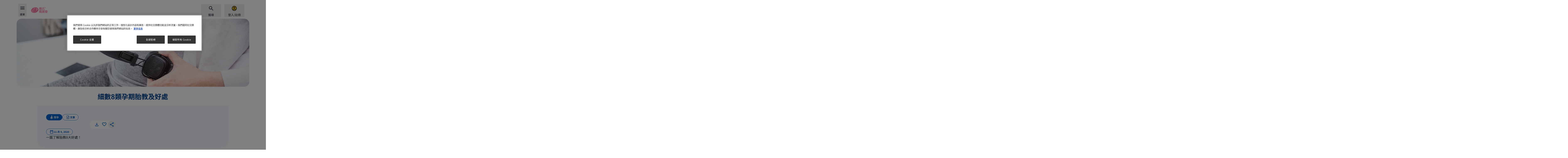

--- FILE ---
content_type: text/html; charset=UTF-8
request_url: https://www.mamaclub.wyethnutrition.hk/%E6%87%B7%E5%AD%95/%E8%82%B2%E5%85%92%E5%BF%83%E5%BE%97-%E7%B4%B0%E6%95%B88%E9%A1%9E%E5%AD%95%E6%9C%9F%E8%83%8E%E6%95%99%E5%8F%8A%E5%A5%BD%E8%99%95
body_size: 35689
content:
<!DOCTYPE html>
<html lang="zh-hant" dir="ltr" prefix="content: http://purl.org/rss/1.0/modules/content/  dc: http://purl.org/dc/terms/  foaf: http://xmlns.com/foaf/0.1/  og: http://ogp.me/ns#  rdfs: http://www.w3.org/2000/01/rdf-schema#  schema: http://schema.org/  sioc: http://rdfs.org/sioc/ns#  sioct: http://rdfs.org/sioc/types#  skos: http://www.w3.org/2004/02/skos/core#  xsd: http://www.w3.org/2001/XMLSchema# ">
  <head>
    <meta charset="utf-8">
<script>var dataLayer_tags = {"event":"fireTags","pageInformation":{"pageCategory":"Article page","pageName":"\u7d30\u65788\u985e\u5b55\u671f\u80ce\u6559\u53ca\u597d\u8655","pageSection":"Article","AgeSection":"\u61f7\u5b55","RecipeIngredient":"","pageStage":"\u61f7\u5b55","pageTopic":"Pregnancy and Lactation"},"siteInformation":{"zone":"AOA","country":"Hong Kong","business":"Nutrition","brand":"Wyeth Nutrition Parenting Club Hong Kong","subBrand":"Wyeth Nutrition Parenting Club Hong Kong","businessUnit":"Nestl\u00e9 Infant Nutrition","language":"Chinese, Traditional","technology":"Drupal","conversionPageType":"brandPageReached","properties":"Brand","siteType":"Site","digiPiID":"DIG0027461","websiteUrl":"www.mamaclub.wyethnutrition.hk","statusHttps":"200","propertyStatus":"live","goLiveDate":"18\/02\/2021","siteCategory":"Maternal and Infant Nutrition","targetAudience":"B2C"},"userInformation":{"deviceType":"","userID":"null","gaClientID":""}};</script>
<script>window.dataLayer = window.dataLayer || []; window.dataLayer.push(dataLayer_tags);</script>
<noscript><style>form.antibot * :not(.antibot-message) { display: none !important; }</style>
</noscript><meta name="ps-country">
<meta name="ps-language" content="zh-hant">
<meta name="ps-key" content="3344-5cb4a424ad45c0000cfdfa9e">
<meta name="description" content="在懷孕 期間遇到各種情況？立即查看 一圖了解胎教8大好處！">
<link rel="canonical" href="https://www.mamaclub.wyethnutrition.hk/%E6%87%B7%E5%AD%95/%E8%82%B2%E5%85%92%E5%BF%83%E5%BE%97-%E7%B4%B0%E6%95%B88%E9%A1%9E%E5%AD%95%E6%9C%9F%E8%83%8E%E6%95%99%E5%8F%8A%E5%A5%BD%E8%99%95">
<link rel="image_src" href="/sites/default/files/2025-10/wyeth_mama_club_new_logo_2021_chi-hk_0.svg">
<meta property="og:site_name" content="Wyeth Nutrition Parenting Club Hong Kong">
<meta property="og:type" content="article">
<meta property="og:url" content="https://www.mamaclub.wyethnutrition.hk/%E6%87%B7%E5%AD%95/%E8%82%B2%E5%85%92%E5%BF%83%E5%BE%97-%E7%B4%B0%E6%95%B88%E9%A1%9E%E5%AD%95%E6%9C%9F%E8%83%8E%E6%95%99%E5%8F%8A%E5%A5%BD%E8%99%95">
<meta property="og:title" content="細數8類孕期胎教及好處">
<meta property="og:description" content="一圖了解胎教8大好處！">
<meta property="og:image" content="https://www.mamaclub.wyethnutrition.hk/sites/default/files/styles/np_og_image/public/2020-11/WNPC057-top-image.jpg?itok=0rdgWZCM">
<meta property="og:image:width" content="1200">
<meta property="og:image:height" content="630">
<meta name="google-site-verification" content="Q7d3hPFNEZ8_rXlvIRphYdlimVI8yRYV79gLWTPd6mg">
<script>var outdatedBrowserMessageSettings = {"lowerThan":"gridColumn","destination":"https:\/\/www.mamaclub.wyethnutrition.hk\/outdated-browser-warning"};</script>
<link rel="apple-touch-icon" sizes="57x57" href="/sites/default/files/favicons/apple-icon-57x57.png"/>
<link rel="apple-touch-icon" sizes="60x60" href="/sites/default/files/favicons/apple-icon-60x60.png"/>
<link rel="apple-touch-icon" sizes="72x72" href="/sites/default/files/favicons/apple-icon-72x72.png"/>
<link rel="apple-touch-icon" sizes="76x76" href="/sites/default/files/favicons/apple-icon-76x76.png"/>
<link rel="apple-touch-icon" sizes="114x114" href="/sites/default/files/favicons/apple-icon-114x114.png"/>
<link rel="apple-touch-icon" sizes="120x120" href="/sites/default/files/favicons/apple-icon-120x120.png"/>
<link rel="apple-touch-icon" sizes="144x144" href="/sites/default/files/favicons/apple-icon-144x144.png"/>
<link rel="apple-touch-icon" sizes="152x152" href="/sites/default/files/favicons/apple-icon-152x152.png"/>
<link rel="apple-touch-icon" sizes="180x180" href="/sites/default/files/favicons/apple-icon-180x180.png"/>
<link rel="icon" type="image/png" sizes="192x192" href="/sites/default/files/favicons/android-icon-192x192.png"/>
<link rel="icon" type="image/png" sizes="32x32" href="/sites/default/files/favicons/favicon-32x32.png"/>
<link rel="icon" type="image/png" sizes="96x96" href="/sites/default/files/favicons/favicon-96x96.png"/>
<link rel="icon" type="image/png" sizes="16x16" href="/sites/default/files/favicons/favicon-16x16.png"/>
<link rel="manifest" href="/sites/default/files/favicons/manifest.json"/>
<meta name="msapplication-TileColor" content="#ffffff"/>
<meta name="msapplication-TileImage" content="/sites/default/files/favicons/ms-icon-144x144.png"/>
<meta name="theme-color" content="#ffffff"/>
<meta name="favicon-generator" content="realfavicongenerator.net">
<meta name="MobileOptimized" content="width">
<meta name="HandheldFriendly" content="true">
<meta name="viewport" content="width=device-width, initial-scale=1.0">
<style>div#sliding-popup, div#sliding-popup .eu-cookie-withdraw-banner, .eu-cookie-withdraw-tab {background: #3069ad} div#sliding-popup.eu-cookie-withdraw-wrapper { background: transparent; } #sliding-popup h1, #sliding-popup h2, #sliding-popup h3, #sliding-popup p, #sliding-popup label, #sliding-popup div, .eu-cookie-compliance-more-button, .eu-cookie-compliance-secondary-button, .eu-cookie-withdraw-tab { color: #ffffff;} .eu-cookie-withdraw-tab { border-color: #ffffff;}</style>
<script type="application/ld+json">{
    "@context": "https://schema.org",
    "@graph": [
        {
            "@type": "Article",
            "headline": "細數8類孕期胎教及好處",
            "description": "一圖了解胎教8大好處！",
            "image": {
                "@type": "ImageObject",
                "representativeOfPage": "True",
                "url": "https://www.mamaclub.wyethnutrition.hk/sites/default/files/styles/np_og_image/public/2020-11/WNPC057-top-image.jpg?itok=0rdgWZCM"
            },
            "datePublished": "2020-11-09T21:49:08+08:00",
            "dateModified": "2024-01-30T21:04:39+08:00"
        },
        {
            "@id": "https://www.mamaclub.wyethnutrition.hk/%E6%87%B7%E5%AD%95/%E8%82%B2%E5%85%92%E5%BF%83%E5%BE%97-%E7%B4%B0%E6%95%B88%E9%A1%9E%E5%AD%95%E6%9C%9F%E8%83%8E%E6%95%99%E5%8F%8A%E5%A5%BD%E8%99%95"
        },
        {
            "@type": "WebPage",
            "publisher": {
                "@type": "Organization",
                "name": "Wyeth Nutrition Parenting Club Hong Kong",
                "url": "https://www.mamaclub.wyethnutrition.hk/",
                "logo": {
                    "@type": "ImageObject",
                    "representativeOfPage": "True",
                    "url": "/sites/default/files/2025-10/wyeth_mama_club_new_logo_2021_chi-hk_0.svg"
                }
            }
        }
    ]
}</script>

      <title>細數8類孕期胎教及好處 | 運動 | 音樂 | 育兒小貼士 | 惠氏媽媽會</title>
      <link rel="stylesheet" media="all" href="/sites/default/files/css/css_Nn2SM9vVvAmkX2zURiZkm5r5r_IUTNQ0UA5FnunE55w.css?delta=0&amp;language=zh-hant&amp;theme=consumer_hk&amp;include=[base64]">
<link rel="stylesheet" media="all" href="/sites/default/files/css/css_mmqxR3w0sWlZa7IDIsxLXTDI3KpyGf0JSeE_52JEV-0.css?delta=1&amp;language=zh-hant&amp;theme=consumer_hk&amp;include=[base64]">
<link rel="stylesheet" media="all" href="/sites/default/files/css/css_uymMFId4kddNJahd_crcPsl95O-dIkkBmzkM3Uu7tIs.css?delta=2&amp;language=zh-hant&amp;theme=consumer_hk&amp;include=[base64]">

      <script type="application/json" data-drupal-selector="drupal-settings-json">{"path":{"baseUrl":"\/","pathPrefix":"","currentPath":"node\/735","currentPathIsAdmin":false,"isFront":false,"currentLanguage":"zh-hant"},"pluralDelimiter":"\u0003","suppressDeprecationErrors":true,"ajaxPageState":{"libraries":"[base64]","theme":"consumer_hk","theme_token":null},"ajaxTrustedUrl":{"\/%E6%87%B7%E5%AD%95\/%E8%82%B2%E5%85%92%E5%BF%83%E5%BE%97-%E7%B4%B0%E6%95%B88%E9%A1%9E%E5%AD%95%E6%9C%9F%E8%83%8E%E6%95%99%E5%8F%8A%E5%A5%BD%E8%99%95":true,"form_action_p_pvdeGsVG5zNF_XLGPTvYSKCf43t8qZYSwcfZl2uzM":true,"":true},"gtag":{"tagId":"","consentMode":false,"otherIds":[],"events":[],"additionalConfigInfo":[]},"gtm":{"tagId":null,"settings":{"hostname":"www.googletagmanager.com","data_layer":"dataLayer","include_classes":false,"allowlist_classes":"google\nnonGooglePixels\nnonGoogleScripts\nnonGoogleIframes","blocklist_classes":"customScripts\ncustomPixels","include_environment":false,"environment_id":"","environment_token":""},"tagIds":["GTM-PHRDQG2"],"hostnames":{"GTM-PHRDQG2":"www.googletagmanager.com"}},"npGeolocation":{"cookieNameCountry":"STYXKEY_np_geolocation_country"},"babyme_navigation_assistant":{"delay":0},"babyme_supersession":{"scid":0,"hash":0,"dnt":false,"name_server":"Drupal.babyme_supersession","name_header":"X-Drupal-BabymeSupersession"},"clientside_validation_jquery":{"validate_all_ajax_forms":2,"force_validate_on_blur":false,"messages":{"required":"\u6b64\u6b04\u4f4d\u662f\u5fc5\u9700\u7684\u3002","remote":"Please fix this field.","email":"Please enter a valid email address.","url":"Please enter a valid URL.","date":"Please enter a valid date.","dateISO":"Please enter a valid date (ISO).","number":"Please enter a valid number.","digits":"Please enter only digits.","equalTo":"Please enter the same value again.","maxlength":"Please enter no more than {0} characters.","minlength":"Please enter at least {0} characters.","rangelength":"Please enter a value between {0} and {1} characters long.","range":"Please enter a value between {0} and {1}.","max":"Please enter a value less than or equal to {0}.","min":"Please enter a value greater than or equal to {0}.","step":"Please enter a multiple of {0}."}},"cp_datalayer":{"data":{"module_id":"cp_datalayer","module_name":"Consumer Platform Datalayer","module_version":"","content_id":"735","content_name":"\u7d30\u65788\u985e\u5b55\u671f\u80ce\u6559\u53ca\u597d\u8655","content_type":"article"}},"cp_utm_register_track":{"dnt":null,"tracking_model":"last","cookie_lifetime":0},"ln_datalayer":{"data":{"module_name":"Lightnest Data Layer","module_version":"4.1.0","content_id":"735","content_name":"\u7d30\u65788\u985e\u5b55\u671f\u80ce\u6559\u53ca\u597d\u8655","content_type":"article"}},"np_datalayer":{"data":{"module_id":"np_datalayer","module_name":"NP Datalayer","module_version":null},"eventsByCss":{"buy_now":[".buynow_fake_button_click"],"cta":[".save-preferences",".babyme_footer_block__additional_menu .menu-item a",".babyme_footer_block__expanded_menu_label",".article-data .pdf-file",".header-menu .menu.menu-level-1 a",".navigation-assistant-button:not(.expanded)",".navigation-assistant-button-close",".navigation-assistant-links-list .na-personalize",".navigation-assistant-links-list .na-product-finder",".navigation-assistant-links-list .na-contact-us",".dashboard-widget.ovulation-calendar form a",".dashboard-widget.due-date-calendar form a",".slide-reference\u003Ea, .slide-box--wrap .button",".stage a",".card-topic .button-default a",".brand-card a",".slick-slide a",".card__controls .button--wrap a",".card__controls .button--wrap button",".card-article .card__link",".button-play-audio",".button-play",".mvp-block__actions a",".card-recipe .card__link","ul[data-drupal-facet-id=\u0022all_faqs\u0022] a",".faq-simple .faq-simple__link",".faq-simple .faq-simple__answer-flags a",".flexslider .full-title-background-block a",".milestone-navigation__item",".cards-list__card .cards-list__inner  \u003E a",".user-top-block__login",".contact .sample-page__block-link a",".flag-apply-to-mama-class a",".parent-sphere__report a",".parentsphere-market__tabs a",".parentsphere-market__card a","div#growth-tool-form input","div#curves div.register a","div#dashboardSortable div.card-dashboard__action a","div#dashboardSortable div.growth-card__button a","div.view-np-tool-naming .form-submit","div.view-np-tool-naming button.names-to-top","div.view-np-tool-naming button.names-to-favorites",".names-to-favorites-modal.register-save .ui-dialog-buttonset button","div#dw_naming .dashboard-widget-content footer a","body:not(.path-my-favorites) .card-article .card__link","div.pregnancy-weekly-calendar div.card-trimesters__content h2 a","div.pregnancy-weekly-calendar div.card-trimesters__content div.week-navigation-element a","div.card-recipe a.card__link","div.filter-drop__buttons button.filter-drop__view","div.store-locator__list div.views-field-field-location-destination-link a","div.store-locator__tabs-content input.geolocation-geocoder-address","div#sidebar-profile-block div.profile a","div#sidebar-profile-block div#sidebar-family-block div.container-children a","div#sidebar-profile-block div.links li.menu-item a","div.profile-block-profile_data div.profile-block-link a","div.page-my-favorites div.filters-category-favorites input","div.page-my-favorites div.views-list div.contextual-region a.use-ajax","div#gigya-modal-plugin-container-showScreenSet_content div.d8g-popup_bottom a","div#gigya-modal-plugin-container-showScreenSet_content div.d8g-popup_bottom input","div.page-support div.support-item-link a","div.babyme_header_block__user-top button","div.action-bar__wrapper a",".nan-refill__login a",".rating-review-block__comments button.obflink",".header__additional-menu .menu-level-1 a",".header__account .btn-account",".parentsphere-market__menu .tabs-nav__list li\u003Ea",".footer__brands li\u003Ea","li.need-help-menu\u003Ebutton","button.navigation-assistant-button-close",".faq-simple button.faq-simple__button",".views-exposed-form-my-favorites-block-my-favorites .form-radio",".card-trimesters a",".content_expertize--weekly_pregnancy_calendar a",".faq-simple__answer-flags button.btn-flat",".hero__button a",".stages .stage",".brands .brand",".paragraph-cards .card__link",".gallery-video__play","#listen-article",".join-block .join-block__buttons\u003Ea",".profile-block-link a.family",".header__account .header-popup a.menu-link",".container-children .pregnant-block .profile-block-link\u003Ea",".menu-item\u003Ebutton.menu-link",".card__buttons .btn-buynow",".support-page__content .card a.card__link",".views-field-field-location-destination-link a","#facet-block-recipe-stage .filter-one__name","#facet-block-recipe-total-time .filter-one__name",".locked-content__buttons a[href^=\u0022\/profile\/\u0022]"]}},"np_notification_bar":{"cookie_prefix":"","entities":{"alert":[{"id":"2","plugin_id":"alert","name":"who-breastfeeding","use_ajax":"0","rendered_content":"\n\n\u003Cdiv class=\u0022container\u0022\u003E\n  \u003Cdiv class=\u0022notification-bar--alert\u0022 role=\u0022alert\u0022\u003E\n    \u003Cdiv class=\u0022notification-bar__text\u0022\u003E\n      \n\n\n\n  \u003Ci class=\u0022icon-info-full icon-sm text-brand1-500\u0022 aria-hidden=\u0022true\u0022\u003E\u003C\/i\u003E\n      \u003Cp\u003E\u6211\u5011\u76f8\u4fe1\u6bcd\u4e73\u9935\u54fa\u662f\u5bf6\u5bf6\u7406\u60f3\u7684\u71df\u990a\u958b\u59cb\uff0c\u6211\u5011\u5168\u529b\u652f\u6301\u4e16\u754c\u885b\u751f\u7d44\u7e54\u7684\u5efa\u8b70\uff0c\u5373\u5728\u5bf6\u5bf6\u51fa\u751f\u5f8c\u9996\u516d\u500b\u6708\u5167\u4ee5\u7d14\u6bcd\u4e73\u9935\u54fa\u3002\u5065\u5eb7\u7684\u5b55\u7522\u5a66\u71df\u990a\u662f\u5c55\u958b\u53ca\u6301\u7e8c\u6bcd\u4e73\u9935\u54fa\u7684\u95dc\u9375\u3002\u003Ca href=\u0022#footer__disclaimer\u0022\u003E\u67e5\u770b\u66f4\u591a\u003C\/a\u003E\u003C\/p\u003E\n    \u003C\/div\u003E\n\n    \n    \n    \n\n\n\n\n\n\n      \u003Cbutton    class=\u0022btn btn-secondary icon-only btn-md notification-bar--close  \u0022 aria-label=\u0022Close\u0022 \u003E\n      \u003Cspan class=\u0022sr-only\u0022\u003EClose\u003C\/span\u003E\n  \n\n          \n\n\n\n  \u003Ci class=\u0022icon-close \u0022 aria-hidden=\u0022true\u0022\u003E\u003C\/i\u003E\n  \u003C\/button\u003E\n    \u003C\/div\u003E\n\u003C\/div\u003E\n","position":"top","sticky":0,"device_type":[],"display_periods":[],"cookie":{"active":"1","lifetime":"23","domain":".wyethnutrition.hk","secure":true,"path":"\/"}}]}},"np_tooltip":{"tooltip_template":"\n\n\n\n\n\n    \u003Cdiv class=\u0022modal__overlay\u0022\u003E\u003C\/div\u003E\n\n\u003Cdiv class=\u0022modal__wrapper\u0022\u003E\n            \u003Cdiv class=\u0022modal__header\u0022\u003E\n\n                              \n\u003Cdiv class=\u0022modal__title\u0022\u003E\n  \n  \n            \n\n\n\n\n\n\n\u003Cp class=\u0022h4 modal__content-title\u0022 role=\u0022heading\u0022 aria-level=\u00224\u0022\u003E\n  Default title\n\u003C\/p\u003E\n      \u003C\/div\u003E\n                  \n\n        \n\n\n\n\n\n\n      \u003Cbutton    class=\u0022btn btn-secondary icon-only btn-md platform_modal-close ml-auto js-modal-focus  \u0022 aria-label=\u0022Close\u0022 \u003E\n      \u003Cspan class=\u0022sr-only\u0022\u003EClose\u003C\/span\u003E\n  \n\n          \n\n\n\n  \u003Ci class=\u0022icon-close \u0022 aria-hidden=\u0022true\u0022\u003E\u003C\/i\u003E\n  \u003C\/button\u003E\n        \u003C\/div\u003E\n      \n          \u003Cdiv class=\u0022modal__content\u0022 \u003E\n    \n      \n              \u003Cdiv class=\u0022modal__text\u0022\u003E\n          Default content\n        \u003C\/div\u003E\n        \u003C\/div\u003E\n  \n    \u003C\/div\u003E\n","tooltip_title_class":"modal__content-title","tooltip_content_class":"modal__text"},"data":{"extlink":{"extTarget":true,"extTargetAppendNewWindowLabel":"\u5728\u65b0\u5206\u9801\u4e2d\u958b\u555f","extTargetNoOverride":true,"extNofollow":true,"extTitleNoOverride":false,"extNoreferrer":true,"extFollowNoOverride":true,"extClass":"0","extLabel":"(link is external)","extImgClass":false,"extSubdomains":false,"extExclude":"","extInclude":"","extCssExclude":"","extCssInclude":"","extCssExplicit":"","extAlert":false,"extAlertText":"This link will take you to an external web site. We are not responsible for their content.","extHideIcons":false,"mailtoClass":"0","telClass":"0","mailtoLabel":"(link sends email)","telLabel":"(link is a phone number)","extUseFontAwesome":false,"extIconPlacement":"append","extPreventOrphan":true,"extFaLinkClasses":"fa fa-external-link","extFaMailtoClasses":"fa fa-envelope-o","extAdditionalLinkClasses":"","extAdditionalMailtoClasses":"","extAdditionalTelClasses":"","extFaTelClasses":"fa fa-phone","whitelistedDomains":[],"extExcludeNoreferrer":""}},"google_tag_events":{"enabled":true,"weights":[]},"eu_cookie_compliance":{"cookie_policy_version":"1.0.0","popup_enabled":false,"popup_agreed_enabled":false,"popup_hide_agreed":false,"popup_clicking_confirmation":false,"popup_scrolling_confirmation":false,"popup_html_info":false,"use_mobile_message":false,"mobile_popup_html_info":false,"mobile_breakpoint":768,"popup_html_agreed":false,"popup_use_bare_css":false,"popup_height":"auto","popup_width":"100%","popup_delay":1000,"popup_link":"\/node\/220","popup_link_new_window":true,"popup_position":false,"fixed_top_position":true,"popup_language":"zh-hant","store_consent":false,"better_support_for_screen_readers":false,"cookie_name":"","reload_page":false,"domain":"","domain_all_sites":false,"popup_eu_only":false,"popup_eu_only_js":false,"cookie_lifetime":100,"cookie_session":0,"set_cookie_session_zero_on_disagree":0,"disagree_do_not_show_popup":false,"method":"default","automatic_cookies_removal":true,"allowed_cookies":"disclaimer_agreed\r\ndisclaimer_disclaimerblock\r\ngltexp_*\r\nglt_*\r\nDrupal.visitor.gigya\r\nSTYXKEY*","withdraw_markup":"\u003Cbutton type=\u0022button\u0022 class=\u0022eu-cookie-withdraw-tab\u0022\u003EPrivacy settings\u003C\/button\u003E\n\u003Cdiv aria-labelledby=\u0022popup-text\u0022 class=\u0022eu-cookie-withdraw-banner\u0022\u003E\n  \u003Cdiv class=\u0022popup-content info eu-cookie-compliance-content\u0022\u003E\n    \u003Cdiv id=\u0022popup-text\u0022 class=\u0022eu-cookie-compliance-message\u0022 role=\u0022document\u0022\u003E\n      \u003Ch2\u003EWe use cookies on this site to enhance your user experience\u003C\/h2\u003E\u003Cp\u003EYou have given your consent for us to set cookies.\u003C\/p\u003E\n    \u003C\/div\u003E\n    \u003Cdiv id=\u0022popup-buttons\u0022 class=\u0022eu-cookie-compliance-buttons\u0022\u003E\n      \u003Cbutton type=\u0022button\u0022 class=\u0022eu-cookie-withdraw-button \u0022\u003EWithdraw consent\u003C\/button\u003E\n    \u003C\/div\u003E\n  \u003C\/div\u003E\n\u003C\/div\u003E","withdraw_enabled":false,"reload_options":0,"reload_routes_list":"","withdraw_button_on_info_popup":false,"cookie_categories":[],"cookie_categories_details":[],"enable_save_preferences_button":true,"cookie_value_disagreed":"0","cookie_value_agreed_show_thank_you":"1","cookie_value_agreed":"2","containing_element":"body","settings_tab_enabled":false,"olivero_primary_button_classes":"","olivero_secondary_button_classes":"","close_button_action":"","open_by_default":false,"modules_allow_popup":true,"hide_the_banner":false,"geoip_match":true,"unverified_scripts":[]},"na_page_info":{"na_pool_solid_food":{"node":{"nid":"735","type":"article","stages":["172"]}}},"np_listening":{"lang":"zh-TW","event_label":"Article \u7d30\u65788\u985e\u5b55\u671f\u80ce\u6559\u53ca\u597d\u8655","selectors":["article .hero .hero__title\r","article .hero .hero__text\r","article .main-info-block__title\r","article .main-info-block__text\r","article .paragraph.paragraph-text\r","article .paragraph.paragraph-tips .paragraph-heading\r","article .paragraph.paragraph-tips .paragraph-content .tip-block__title\r","article .paragraph.paragraph-tips .paragraph-content .tip-block__description"]},"coupons_cart":{"cart_view_list_button_label":"","cart_hide_list_button_label":""},"cp_datalayer_page_view_event":{"data":{"event":"local_page_information","page_information":{"page_brand":"Wyeth Mama Club","page_section":"Article","page_subsection":"Pregnancy and Lactation","page_type":"Article page"}}},"gigya":{"shouldValidateSession":false},"npCkePluginDirectory":"profiles\/nutrition_platform\/nutrition_platform\/modules\/np_cke_plugins","npCkePlugins":{"soc":{"title":"\u7d30\u65788\u985e\u5b55\u671f\u80ce\u6559\u53ca\u597d\u8655","url":"https:\/\/www.mamaclub.wyethnutrition.hk\/%E6%87%B7%E5%AD%95\/%E8%82%B2%E5%85%92%E5%BF%83%E5%BE%97-%E7%B4%B0%E6%95%B88%E9%A1%9E%E5%AD%95%E6%9C%9F%E8%83%8E%E6%95%99%E5%8F%8A%E5%A5%BD%E8%99%95"}},"cp_dsu_datalayer":{"drh_urls":[]},"search_api_autocomplete":{"np_search":{"auto_submit":true,"min_length":3}},"antibot":{"forms":{"user-login-form":{"id":"user-login-form","key":"UsWvpQ9uKQ0zTxWCnp9oscJZYRD_j-VzwJ7AE8FAcn3"}}},"ajax":{"edit-submit--2":{"#attributes":{"id":"btn_cta_open_sign_in_email"},"event":"mousedown","keypress":true,"prevent":"click","url":null,"httpMethod":"POST","dialogType":"ajax","submit":{"_triggering_element_name":"op","_triggering_element_value":"\u767b\u5165"}}},"user":{"uid":0,"permissionsHash":"9d3441303bbb4fc2e0cabad11852ae3966191b3119623329213622dd6aaae0df"}}</script>
<script src="/sites/default/files/js/js_oEf_FpA95OxUwqcCukJRCswsrCIbhrYC8u6lX0xqi18.js?scope=header&amp;delta=0&amp;language=zh-hant&amp;theme=consumer_hk&amp;include=[base64]"></script>
<script src="/modules/contrib/google_tag/js/gtag.js?t9mif3"></script>
<script src="/modules/contrib/google_tag/js/gtm.js?t9mif3"></script>

          <script src="/modules/contrib/seckit/js/seckit.document_write.js"></script>
        <link type="text/css" rel="stylesheet" id="seckit-clickjacking-no-body" media="all" href="/modules/contrib/seckit/css/seckit.no_body.css">
        <!-- stop SecKit protection -->
        <noscript>
        <link type="text/css" rel="stylesheet" id="seckit-clickjacking-noscript-tag" media="all" href="/modules/contrib/seckit/css/seckit.noscript_tag.css">
        </noscript></head>
  <body class="domain-wnpc-hk content-brand-article-118 path-node page-node-type-article" id="top">        <noscript>
        <div id="seckit-noscript-tag">
          Sorry, you need to enable JavaScript to visit this website.
        </div>
        </noscript>
    <ul class="skip-links visually-hidden">
    <li>
      <a href="#top" class="visually-hidden focusable" accesskey="5">
        滚动到顶部
      </a>
    </li>
    <li>
      <a href="#main-content" class="visually-hidden focusable" accesskey="1">
        移至主內容
      </a>
    </li>
    <li>
      <a href="#footer" class="visually-hidden focusable" accesskey="4">
        Skip to footer
      </a>
    </li>
  </ul>

  <noscript><iframe src="https://www.googletagmanager.com/ns.html?id=GTM-PHRDQG2"
                  height="0" width="0" style="display:none;visibility:hidden"></iframe></noscript>

    <div class="dialog-off-canvas-main-canvas" data-off-canvas-main-canvas>
    <div class="layout-container">
    <div class="region-header">
    <div id="block-consumer-hk-consumerplatformheaderblock">
  
    
      




<header class="header">
  <div  class="header__container container full-footer no-mobile-swiper">
    <div  class="header__top">
              







<button
  type="button"
   class="menu-link-vertical-small menu-link btn-burger-open"
  aria-label="選單"          accesskey="2"
      >

  
  
            <span class="text">選單</span>
      
  
            <span class="nav-link__icon-wrapper">
          



  <i class="icon-hamburger icon-xl link-icon" aria-hidden="true"></i>
          </span>
      
  </button>
      
              







<button
  type="button"
   class="menu-link-vertical-small menu-link btn-burger-close"
  aria-label="Close"          aria-label="Close"
      >

  
  
            <span class="text">Close</span>
      
  
            <span class="nav-link__icon-wrapper">
          



  <i class="icon-close icon-xl link-icon" aria-hidden="true"></i>
          </span>
      
  </button>
      
              <a href="/" title="Home" class="logo">
          <img src="/sites/default/files/2025-10/wyeth_mama_club_new_logo_2021_chi-hk_0.svg" alt="Home" width="170" height="40"
               loading="lazy">
        </a>
      
      <div class="header__wrapper">
        <div class="header__additional-wrapper">
          <div class="header__mobile-wrapper">

                          <div class="header__search">
                                  







<button
  type="button"
   class="menu-link-vertical-small menu-link top-icon btn-open-popup btn-search"
  aria-label="搜尋"          aria-haspopup="dialog"
          aria-controls="header_popup__search_block"
      >

  
  
            <span class="text">搜尋</span>
      
  
            <span class="nav-link__icon-wrapper">
          



  <i class="icon-search icon-xl link-icon" aria-hidden="true"></i>
          </span>
      
  </button>



                              </div>
            
                          <div class="header__account">
                                  

    







<button
  type="button"
   class="menu-link-vertical-small menu-link top-icon btn-open-popup btn-account"
  aria-label="登入/註冊"          aria-haspopup="dialog"
          aria-controls="header_popup__account_block"
      >

  
  
            <span class="text">登入/註冊</span>
      
  
            <span class="nav-link__icon-wrapper">
          



  <i class="icon-account-circle icon-xl link-icon" aria-hidden="true"></i>
          </span>
      
  </button>

                              </div>
                      </div>

          <nav class="header-swiper no-before no-after loading" aria-label="Additional menu">
            <button class="swiper-controls__prev">
              



  <i class="icon-arrow-left icon-sm" aria-hidden="true"></i>
            </button>

            <ul class="swiper-wrapper">

              
              
                              <li class="header__search swiper-slide">
                                      







<button
  type="button"
   class="menu-link-vertical-small menu-link top-icon btn-open-popup btn-search"
  aria-label="搜尋"          aria-haspopup="dialog"
          aria-controls="header_popup__search_block"
      >

  
  
            <span class="text">搜尋</span>
      
  
            <span class="nav-link__icon-wrapper">
          



  <i class="icon-search icon-xl link-icon" aria-hidden="true"></i>
          </span>
      
  </button>



                                  </li>
              
                              <li class="header__account swiper-slide">
                                      

    







<button
  type="button"
   class="menu-link-vertical-small menu-link top-icon btn-open-popup btn-account"
  aria-label="登入/註冊"          aria-haspopup="dialog"
          aria-controls="header_popup__account_block"
      >

  
  
            <span class="text">登入/註冊</span>
      
  
            <span class="nav-link__icon-wrapper">
          



  <i class="icon-account-circle icon-xl link-icon" aria-hidden="true"></i>
          </span>
      
  </button>

                                  </li>
                          </ul>

            <button class="swiper-controls__next">
              



  <i class="icon-arrow-right icon-sm" aria-hidden="true"></i>
            </button>
          </nav>
        </div>
      </div>
      <div class="popup-content-container">
        
        <div class="header-popup" id="header_popup__search_block" role="dialog">
  <div class="header-popup__top">
    






<p class="h3 menu-dropdown__title" role="heading" aria-level="3">
  搜尋
</p>

    







<button
  type="button"
   class="menu-link-vertical-small menu-link btn-close"
            aria-label="Close"
      >

  
  
        
  
            



  <i class="icon-close icon-xl link-icon" aria-hidden="true"></i>
      
  </button>
  </div>
  <div class="header-popup__content">
    <form class="views-exposed-form views-exposed-form-np-search-header-search-block bef-exposed-form" data-bef-auto-submit-full-form="" data-bef-auto-submit="" data-bef-auto-submit-delay="500" data-drupal-selector="views-exposed-form-np-search-header-search-block" action="/search-page" method="get" id="views-exposed-form-np-search-header-search-block" accept-charset="UTF-8">
  
<fieldset data-bef-auto-submit-exclude="" class="hidden fieldgroup form-composite js-form-item form-item js-form-wrapper form-wrapper" style="display: none;" data-drupal-selector="edit-domain" id="edit-domain--wrapper" role="radiogroup">
      <legend>
    <span class="fieldset-legend"></span>
  </legend>
  <div class="fieldset-wrapper">
            <div id="edit-domain"><div class="form-radios">
                  <div class="js-form-item form-item js-form-type-radio form-item-domain js-form-item-domain">
        <input data-bef-auto-submit-exclude="" class="hidden form-radio" style="display: none;" data-drupal-selector="edit-domain-wnpc-hk" type="radio" id="edit-domain-wnpc-hk" name="domain" value="wnpc_hk" checked="checked" >


        <label for="edit-domain-wnpc-hk" class="option">Wyeth Nutrition</label>
      </div>

      </div>
</div>

              </div>
</fieldset>

<div class="js-form-item form-item js-form-type-search-api-autocomplete form-item-text js-form-item-text">
      <label for="edit-text">Search</label>
        <input placeholder="即：營養、育兒技巧…" data-bef-auto-submit-exclude="" data-drupal-selector="edit-text" data-search-api-autocomplete-search="np_search" class="form-autocomplete form-text" data-autocomplete-path="/search_api_autocomplete/np_search?display=header_search_block&amp;&amp;filter=text" data-msg-maxlength="Search field has a maximum length of 128." type="text" id="edit-text" name="text" value="" size="30" maxlength="128" readonly>

  

  






      <button    class="btn btn-flat icon-only btn-sm btn-clear-search  " aria-label="Clear search input" >
      <span class="sr-only">Clear search input</span>
  

          



  <i class="icon-close " aria-hidden="true"></i>
  </button>
  
        </div>

<div data-drupal-selector="edit-actions" class="form-actions js-form-wrapper form-wrapper" id="edit-actions--2"><input data-bef-auto-submit-click="" class="button-default button js-form-submit form-submit" data-drupal-selector="edit-submit-np-search" type="submit" id="edit-submit-np-search" value="搜尋">

</div>



</form>

    <div id="search-results-container" class="search-results-container"></div>
  </div>
</div>



        

  
<div  id="header_popup__account_block" class="header-popup" role="dialog">
  <div class="header-popup__top">
    
          






<p class="h3 menu-dropdown__title" role="heading" aria-level="3">
  您的帳戶
</p>
    
    







<button
  type="button"
   class="menu-link-vertical-small menu-link btn-close"
            aria-label="Close"
      >

  
  
        
  
            



  <i class="icon-close icon-xl link-icon" aria-hidden="true"></i>
      
  </button>
  </div>

  <div class="header-popup__content">
          <form class="user-login-form antibot" data-drupal-selector="user-login-form" autocomplete="off" data-action="/%E6%87%B7%E5%AD%95/%E8%82%B2%E5%85%92%E5%BF%83%E5%BE%97-%E7%B4%B0%E6%95%B88%E9%A1%9E%E5%AD%95%E6%9C%9F%E8%83%8E%E6%95%99%E5%8F%8A%E5%A5%BD%E8%99%95" action="/antibot" method="post" id="user-login-form" accept-charset="UTF-8">
  <noscript>
  <div class="antibot-no-js antibot-message antibot-message-warning">You must have JavaScript enabled to use this form.</div>
</noscript>
<div class="js-form-item form-item js-form-type-textfield form-item-name js-form-item-name">
      <label for="edit-name" class="js-form-required form-required">電郵地址</label>
        <input autocorrect="none" autocapitalize="none" spellcheck="false" autofocus="autofocus" autocomplete="off" data-drupal-selector="edit-name" data-msg-required="電郵地址 field is required." data-msg-maxlength="電郵地址 field has a maximum length of 60." type="text" id="edit-name" name="name" value="" size="60" maxlength="60" class="form-text required" required="required" aria-required="true" >


        </div>
<div class="js-form-item form-item js-form-type-password form-item-pass js-form-item-pass">
      <label for="edit-pass" class="js-form-required form-required">密碼</label>
        <input autocomplete="off" data-drupal-selector="edit-pass" data-msg-required="密碼 field is required." data-msg-maxlength="密碼 field has a maximum length of 128." type="password" id="edit-pass" name="pass" size="60" maxlength="128" class="form-text required" required="required" aria-required="true" >


        </div>
<input autocomplete="off" data-drupal-selector="form-ra4twtkqmjl1t-vhy5cskscupw8nskzzgarjvklhpy0" type="hidden" name="form_build_id" value="form-Ra4twtKQMjl1t_vHY5cskScuPW8nskZZGaRJVKlHpy0" >

<input data-drupal-selector="edit-user-login-form" type="hidden" name="form_id" value="user_login_form" >

<input data-drupal-selector="edit-antibot-key" type="hidden" name="antibot_key" value="" >

<div class="js-form-item form-item js-form-type-checkbox form-item-persistent-login js-form-item-persistent-login">
        <input data-drupal-selector="edit-persistent-login" type="checkbox" id="edit-persistent-login" name="persistent_login" value="1" class="form-checkbox" >


        <label for="edit-persistent-login" class="option">保持我的登入狀態</label>
      </div>
<a href="/user/register?destination=/%E6%87%B7%E5%AD%95/%E8%82%B2%E5%85%92%E5%BF%83%E5%BE%97-%E7%B4%B0%E6%95%B88%E9%A1%9E%E5%AD%95%E6%9C%9F%E8%83%8E%E6%95%99%E5%8F%8A%E5%A5%BD%E8%99%95" data-drupal-selector="edit-register-link" id="edit-register-link">註冊</a><div data-drupal-selector="edit-actions" class="form-actions js-form-wrapper form-wrapper" id="edit-actions">
<input id="btn_cta_sign_in_email" data-drupal-selector="edit-submit" type="submit" name="op" value="登入" class="button js-form-submit form-submit btn btn-lg btn-primary">

</div>

</form>


  
      






      <a href="/my-feed"     class="btn btn-flat icon-right btn-md mt-lg  ">
      <span class="">My Feed</span>
  

          



  <i class="icon-arrow-right icon-md" aria-hidden="true"></i>
  </a>
    
  </div>
</div>

        
      </div>
    </div>

          <nav class="header__main-menu">
        <div class="header__main-menu-wrapper">
                      
<div class="header__main-menu-header">
  







<button
  type="button"
   class="menu-link-vertical-small menu-link btn-burger-close"
            aria-label="Close"
      >

  
  
        
  
            



  <i class="icon-close icon-xl link-icon" aria-hidden="true"></i>
      
  </button>
</div>
<div class="header__main-menu-menus">
    <ul class="menu menu-level-0">
                  
        
        <li class="menu-item menu-item--expanded">
                    
                    







<button
  type="button"
   class="menu-link-horizontal menu-link master-mode"
  aria-label="惠氏媽媽會會員資訊及優惠">

  
  
            <span class="text">惠氏媽媽會會員資訊及優惠</span>
      
  
            



  <i class="icon-arrow-right icon-md link-icon" aria-hidden="true"></i>
      
  </button>
                                
    
  
  <div class="menu_link_content menu-link-contentmain view-mode-default menu-dropdown menu-dropdown-0 menu-type-default">
              <div class="menu-dropdown__content">
        <div class="menu-dropdown__buttons">
          







<button
  type="button"
   class="menu-link-vertical-small menu-link btn-back-submenu"
  aria-label="返回"          aria-label="返回"
      >

  
  
            <span class="text">返回</span>
      
  
            



  <i class="icon-arrow-left icon-lg link-icon" aria-hidden="true"></i>
      
  </button>

          







<button
  type="button"
   class="menu-link-vertical-small menu-link btn-close-submenu"
            aria-label="Close"
      >

  
  
        
  
            



  <i class="icon-close icon-xl link-icon" aria-hidden="true"></i>
      
  </button>
        </div>

        <div class="menu-dropdown__container" tabindex="-1">
          <div class="menu-dropdown__header">
            






<p class="h3 menu-dropdown__title" role="heading" aria-level="3">
  惠氏媽媽會會員資訊及優惠
</p>

            
                      </div>
          <div class="menu-dropdown__links">
            

  <ul class="submenu menu-level-1">
                  
                
        
                  <li class="menu-item">
            







<a href="/club-registration"
   class="menu-link-vertical-big menu-link master-mode"
  aria-label="惠氏媽媽會">

                  <img loading="lazy" src="/sites/default/files/styles/main_menu/public/generic_image/club-registration-blue.png?itok=1LBr1SAL" width="266" height="266" alt="club-registration-blue" title="club-registration-blue" typeof="foaf:Image" />






  
  
  
            <span class="text">惠氏媽媽會</span>
      
  
  
  </a>
          </li>
                                
                
        
                  <li class="menu-item">
            







<a href="/activities"
   class="menu-link-vertical-big menu-link master-mode"
  aria-label="活動資訊">

                  <img loading="lazy" src="/sites/default/files/styles/main_menu/public/generic_image/activities-blue.png?itok=CfTm73JS" width="266" height="266" alt="activities" title="activities" typeof="foaf:Image" />






  
  
  
            <span class="text">活動資訊</span>
      
  
  
  </a>
          </li>
                                
                
        
                  <li class="menu-item">
            







<a href="/campaigns"
   class="menu-link-vertical-big menu-link master-mode"
  aria-label="推廣優惠">

                  <img loading="lazy" src="/sites/default/files/styles/main_menu/public/generic_image/campaigns-blue.png?itok=aSAKOpZU" width="266" height="266" alt="campaigns" title="campaigns" typeof="foaf:Image" />






  
  
  
            <span class="text">推廣優惠</span>
      
  
  
  </a>
          </li>
                    </ul>

        




          </div>
        </div>
      </div>
      </div>



                  </li>
                        
        
        <li class="menu-item menu-item--expanded">
                    
                    







<button
  type="button"
   class="menu-link-horizontal menu-link master-mode"
  aria-label="惠氏營養品產品">

  
  
            <span class="text">惠氏營養品產品</span>
      
  
            



  <i class="icon-arrow-right icon-md link-icon" aria-hidden="true"></i>
      
  </button>
                                
    
  
  <div class="menu_link_content menu-link-contentmain view-mode-default menu-dropdown menu-dropdown-0 menu-type-default">
              <div class="menu-dropdown__content">
        <div class="menu-dropdown__buttons">
          







<button
  type="button"
   class="menu-link-vertical-small menu-link btn-back-submenu"
  aria-label="返回"          aria-label="返回"
      >

  
  
            <span class="text">返回</span>
      
  
            



  <i class="icon-arrow-left icon-lg link-icon" aria-hidden="true"></i>
      
  </button>

          







<button
  type="button"
   class="menu-link-vertical-small menu-link btn-close-submenu"
            aria-label="Close"
      >

  
  
        
  
            



  <i class="icon-close icon-xl link-icon" aria-hidden="true"></i>
      
  </button>
        </div>

        <div class="menu-dropdown__container" tabindex="-1">
          <div class="menu-dropdown__header">
            






<p class="h3 menu-dropdown__title" role="heading" aria-level="3">
  惠氏營養品產品
</p>

            
                      </div>
          <div class="menu-dropdown__links">
            

  <ul class="submenu menu-level-1">
                  
                
        
                  <li class="menu-item">
            







<a href="/products/materna"
   class="menu-link-vertical-big menu-link master-mode"
  aria-label="惠氏 ®MATERNA ® 孕婦及授乳營養補充品">

                  <img loading="lazy" src="/sites/default/files/styles/main_menu/public/generic_image/hk-materna.png?itok=UtXdsFkJ" width="266" height="266" alt="hk-materna" title="hk-materna" typeof="foaf:Image" />






  
  
  
            <span class="text">惠氏 ®MATERNA ® 孕婦及授乳營養補充品</span>
      
  
  
  </a>
          </li>
                                
                
        
                  <li class="menu-item">
            







<a href="/products/s26-ultima"
   class="menu-link-vertical-big menu-link master-mode"
  aria-label="惠氏® S-26® ULTIMA®">

                  <img loading="lazy" src="/sites/default/files/styles/main_menu/public/generic_image/hk-s26-ultima.png?itok=t8rqxLMG" width="266" height="266" alt="hk-s26-ultima" title="hk-s26-ultima" typeof="foaf:Image" />






  
  
  
            <span class="text">惠氏® S-26® ULTIMA®</span>
      
  
  
  </a>
          </li>
                                
                
        
                  <li class="menu-item">
            







<a href="/products/S26-gold"
   class="menu-link-vertical-big menu-link master-mode"
  aria-label="惠氏® S-26® GOLD">

                  <img loading="lazy" src="/sites/default/files/styles/main_menu/public/generic_image/hk-s26-gold_0.png?itok=8ZF9lUrR" width="266" height="266" alt="hk-s26-gold" title="hk-s26-gold" typeof="foaf:Image" />






  
  
  
            <span class="text">惠氏® S-26® GOLD</span>
      
  
  
  </a>
          </li>
                                
                
        
                  <li class="menu-item">
            







<a href="/products/enercal-plus"
   class="menu-link-vertical-big menu-link master-mode"
  aria-label="倍力加®">

                  <img loading="lazy" src="/sites/default/files/styles/main_menu/public/generic_image/hk-enercal.png?itok=qf0BdGb0" width="266" height="266" alt="hk-enercal" title="hk-enercal" typeof="foaf:Image" />






  
  
  
            <span class="text">倍力加®</span>
      
  
  
  </a>
          </li>
                                
                
        
                  <li class="menu-item">
            







<a href="https://www.illumama.wyethnutrition.hk/"
   class="menu-link-vertical-big menu-link master-mode"
  aria-label="ILLUMA®">

                  <img loading="lazy" src="/sites/default/files/styles/main_menu/public/generic_image/hk-illuma.png?itok=-bAgT0sj" width="266" height="266" alt="hk-illuma" title="hk-illuma" typeof="foaf:Image" />






  
  
  
            <span class="text">ILLUMA®</span>
      
  
  
  </a>
          </li>
                                
                
        
                  <li class="menu-item">
            







<a href="/products/ascenda"
   class="menu-link-vertical-big menu-link master-mode"
  aria-label="Ascenda">

                  <img loading="lazy" src="/sites/default/files/styles/main_menu/public/generic_image/ascenda_logo_kv_background_updated.png?itok=r2-zWg4V" width="266" height="266" alt="Ascenda logo" title="Ascenda logo" typeof="foaf:Image" />






  
  
  
            <span class="text">Ascenda</span>
      
  
  
  </a>
          </li>
                    </ul>

        




          </div>
        </div>
      </div>
      </div>



                  </li>
                        
        
        <li class="menu-item menu-item--expanded">
                    
                    







<button
  type="button"
   class="menu-link-horizontal menu-link master-mode"
  aria-label="懷孕育兒小貼士">

  
  
            <span class="text">懷孕育兒小貼士</span>
      
  
            



  <i class="icon-arrow-right icon-md link-icon" aria-hidden="true"></i>
      
  </button>
                                
    
  
  <div class="menu_link_content menu-link-contentmain view-mode-default menu-dropdown menu-dropdown-0 menu-type-default">
              <div class="menu-dropdown__content">
        <div class="menu-dropdown__buttons">
          







<button
  type="button"
   class="menu-link-vertical-small menu-link btn-back-submenu"
  aria-label="返回"          aria-label="返回"
      >

  
  
            <span class="text">返回</span>
      
  
            



  <i class="icon-arrow-left icon-lg link-icon" aria-hidden="true"></i>
      
  </button>

          







<button
  type="button"
   class="menu-link-vertical-small menu-link btn-close-submenu"
            aria-label="Close"
      >

  
  
        
  
            



  <i class="icon-close icon-xl link-icon" aria-hidden="true"></i>
      
  </button>
        </div>

        <div class="menu-dropdown__container" tabindex="-1">
          <div class="menu-dropdown__header">
            






<p class="h3 menu-dropdown__title" role="heading" aria-level="3">
  懷孕育兒小貼士
</p>

            
                      </div>
          <div class="menu-dropdown__links">
            

  <ul class="submenu menu-level-1">
                  
                
        
                  <li class="menu-item">
            







<a href="/preconception"
   class="menu-link-vertical-big menu-link master-mode"
  aria-label="計劃懷孕">

                  <img loading="lazy" src="/sites/default/files/styles/main_menu/public/generic_image/PRE-CONCEPTION-blue.png?itok=DiF_38Rr" width="266" height="266" alt="PRE-CONCEPTION" title="PRE-CONCEPTION" typeof="foaf:Image" />






  
  
  
            <span class="text">計劃懷孕</span>
      
  
  
  </a>
          </li>
                                
                
        
                  <li class="menu-item">
            







<a href="/pregnancy"
   class="menu-link-vertical-big menu-link master-mode"
  aria-label="懷孕">

                  <img loading="lazy" src="/sites/default/files/styles/main_menu/public/generic_image/PREGNANCY-blue.png?itok=xKvVscEb" width="266" height="266" alt="PREGNANCY" title="PREGNANCY" typeof="foaf:Image" />






  
  
  
            <span class="text">懷孕</span>
      
  
  
  </a>
          </li>
                                
                
        
                  <li class="menu-item">
            







<a href="/newborn"
   class="menu-link-vertical-big menu-link master-mode"
  aria-label="0 - 12個月">

                  <img loading="lazy" src="/sites/default/files/styles/main_menu/public/generic_image/POST-PARTUM-blue.png?itok=Ga-Qe5vW" width="266" height="266" alt="POST-PARTUM" title="POST-PARTUM" typeof="foaf:Image" />






  
  
  
            <span class="text">0 - 12個月</span>
      
  
  
  </a>
          </li>
                                
                
        
                  <li class="menu-item">
            







<a href="/baby"
   class="menu-link-vertical-big menu-link master-mode"
  aria-label="1 – 2歲">

                  <img loading="lazy" src="/sites/default/files/styles/main_menu/public/generic_image/8-12-MONTHS-blue.png?itok=IFjembzm" width="266" height="266" alt="8-12-MONTHS" title="8-12-MONTHS" typeof="foaf:Image" />






  
  
  
            <span class="text">1 – 2歲</span>
      
  
  
  </a>
          </li>
                                
                
        
                  <li class="menu-item">
            







<a href="/toddler"
   class="menu-link-vertical-big menu-link master-mode"
  aria-label="2歲以上">

                  <img loading="lazy" src="/sites/default/files/styles/main_menu/public/generic_image/24-MONTHS-blue.png?itok=kC7PJ4pk" width="266" height="266" alt="24-MONTHS" title="24-MONTHS" typeof="foaf:Image" />






  
  
  
            <span class="text">2歲以上</span>
      
  
  
  </a>
          </li>
                    </ul>

        




          </div>
        </div>
      </div>
      </div>



                  </li>
            </ul>

          
</div>



                  </div>

                  <div class="header__social-footer">
                          <div class="header__social-wrapper">
                <p class="header__social-title">
                  Join us
                </p>
                <div class="header__social-links">
                                      <a href="https://www.facebook.com/wyethmaternahk" target="_blank" title="Facebook">
                                              <svg xmlns="http://www.w3.org/2000/svg" width="38" height="35" viewBox="0 0 38 35" fill="white">
  <path fill-rule="evenodd" clip-rule="evenodd" d="M18.559 0.0258876C8.35401 0.0258876 0.0317383 7.86982 0.0317383 17.5518C0.0317383 25.9135 6.25298 32.929 14.548 34.7152V21.4867H11.4919V17.267H14.548V15.8173C14.548 14.1864 14.739 12.8661 15.121 12.1154C15.503 11.2611 16.1578 10.6398 17.1674 10.122C18.177 9.5784 19.4049 9.34541 20.9875 9.34541C22.5701 9.34541 24.0981 9.47485 25.5716 9.96672L24.8621 13.6428C24.0162 13.4098 23.0885 13.3062 22.3245 13.3062C21.5059 13.3062 20.9329 13.5392 20.6601 13.8499C20.278 14.2123 20.1416 14.8595 20.1416 15.895V17.2411H24.2073V21.4608H20.1416V35C29.5826 34.2751 37.0317 26.716 37.0317 17.5259C37.0317 7.84394 28.764 0 18.559 0V0.0258876Z"></path>
</svg>
                                          </a>
                                      <a href="https://www.mamaclub.wyethnutrition.hk/contact-us" target="_blank" title="Phone">
                                              <svg xmlns="http://www.w3.org/2000/svg" width="34" height="34" viewBox="0 0 34 34" fill="none">
  <g clip-path="url(#clip0_792_582)">
    <path fill-rule="evenodd" clip-rule="evenodd" d="M10.37 32.6613C12.4383 33.5538 14.6483 34 17 34C19.3516 34 21.5616 33.5538 23.63 32.6613C25.6984 31.7688 27.4975 30.5575 29.0275 29.0275C30.5575 27.4975 31.7688 25.6984 32.6613 23.63C33.5538 21.5616 34 19.3516 34 17C34 14.6483 33.5538 12.4383 32.6613 10.37C31.7688 8.30166 30.5575 6.5025 29.0275 4.9725C27.4975 3.4425 25.6984 2.23125 23.63 1.33875C21.5616 0.44625 19.3516 0 17 0C14.6483 0 12.4383 0.44625 10.37 1.33875C8.30166 2.23125 6.5025 3.4425 4.9725 4.9725C3.4425 6.5025 2.23125 8.30166 1.33875 10.37C0.44625 12.4383 0 14.6483 0 17C0 19.3516 0.44625 21.5616 1.33875 23.63C2.23125 25.6984 3.4425 27.4975 4.9725 29.0275C6.5025 30.5575 8.30166 31.7688 10.37 32.6613ZM24.5084 25.5C22.5408 25.5 20.5967 25.0711 18.6764 24.2133C16.756 23.3553 15.0088 22.1393 13.4347 20.5652C11.8606 18.9912 10.6447 17.244 9.7868 15.3236C8.92894 13.4032 8.5 11.4593 8.5 9.49166C8.5 9.20834 8.59445 8.97223 8.78334 8.78334C8.97223 8.59445 9.20834 8.5 9.49166 8.5H13.3167C13.537 8.5 13.7338 8.57477 13.907 8.7243C14.0801 8.87385 14.1824 9.05092 14.2139 9.25555L14.8278 12.5611C14.8593 12.813 14.8514 13.0255 14.8042 13.1986C14.757 13.3718 14.6704 13.5213 14.5445 13.6472L12.2542 15.9611C12.569 16.5435 12.9428 17.1063 13.3757 17.6492C13.8086 18.1924 14.2847 18.7158 14.8042 19.2195C15.2921 19.7074 15.8037 20.16 16.3389 20.5771C16.8741 20.9942 17.4408 21.376 18.0389 21.7223L20.2584 19.5027C20.4 19.3611 20.585 19.2549 20.8133 19.184C21.0414 19.1133 21.2658 19.0936 21.4861 19.125L24.7445 19.7861C24.9648 19.849 25.1459 19.9633 25.2875 20.1285C25.4291 20.2937 25.5 20.4787 25.5 20.6834V24.5084C25.5 24.7916 25.4055 25.0277 25.2166 25.2166C25.0277 25.4055 24.7916 25.5 24.5084 25.5Z" fill="#ffffff"></path>
  </g>
  <defs>
    <clipPath id="clip0_792_582">
      <rect width="34" height="34" fill="white"></rect>
    </clipPath>
  </defs>
</svg>
                                          </a>
                                  </div>
              </div>
            
                                          <div class="header__languages-wrapper">
  <p class="header__languages-title">
          Wyethnutrition Mamaclub
      </p>
  <div class="header__languages">
    <div class="country-selector">
              <a href="https://www.wyethnutrition.com/" target="_blank" class="country-selector__standart-btn">更改國家/地區</a>
          </div>
  </div>
</div>

                                    </div>
              </nav>
    
  </div>
</header>

  </div>

<div class="container">
  <div data-drupal-messages-fallback class="hidden"></div>
</div>

  </div>

  
  
  

  
  
  <main role="main" class="background-wrapper">

    
    
    

    

    <a id="main-content" tabindex="-1"></a>
    <div class="layout-content container">
        <div>
    <div id="block-consumer-hk-mainpagecontent">
  
    
      <article about="https://www.mamaclub.wyethnutrition.hk/%E6%87%B7%E5%AD%95/%E8%82%B2%E5%85%92%E5%BF%83%E5%BE%97-%E7%B4%B0%E6%95%B88%E9%A1%9E%E5%AD%95%E6%9C%9F%E8%83%8E%E6%95%99%E5%8F%8A%E5%A5%BD%E8%99%95" class="content-format--article content_expertize--standard content-source--standard">
    
  
    
        
  
        
  
  
  
        
  
  <div class="content-container article-horizontal-layout">
                
                                  
      



  

  

<div
  class="paragraph  full-width   paragraph-hero"
   about="https://www.mamaclub.wyethnutrition.hk/%E6%87%B7%E5%AD%95/%E8%82%B2%E5%85%92%E5%BF%83%E5%BE%97-%E7%B4%B0%E6%95%B88%E9%A1%9E%E5%AD%95%E6%9C%9F%E8%83%8E%E6%95%99%E5%8F%8A%E5%A5%BD%E8%99%95"
    >
  <div class="paragraph-wrapper no-paddings">
    <div class="mask-wrapper">
      
      <div class="paragraph-content" >
          

  



<div  class="hero image-bg">
      <figure class="hero__image">
                <div>
  
        <picture>
                  <source srcset="/sites/default/files/styles/header_image_desktop/public/2020-11/WNPC057-top-image.jpg.webp?itok=1Wzh5HND 1x, /sites/default/files/styles/header_image_desktop_retina/public/2020-11/WNPC057-top-image.jpg.webp?itok=5cYcInhF 2x" media="(min-width: 740px)" type="image/webp" width="1920" height="560"/>
              <source srcset="/sites/default/files/styles/header_image_mobile/public/2020-11/WNPC057-top-image.jpg.webp?itok=ypEsXXBu 1x, /sites/default/files/styles/header_image_mobile_retina/public/2020-11/WNPC057-top-image.jpg.webp?itok=mHRXsZjH 2x" media="(max-width: 739px)" type="image/webp" width="740" height="555"/>
              <source srcset="/sites/default/files/styles/header_image_desktop/public/2020-11/WNPC057-top-image.jpg?itok=1Wzh5HND 1x, /sites/default/files/styles/header_image_desktop_retina/public/2020-11/WNPC057-top-image.jpg?itok=5cYcInhF 2x" media="(min-width: 740px)" type="image/jpeg" width="1920" height="560"/>
              <source srcset="/sites/default/files/styles/header_image_mobile/public/2020-11/WNPC057-top-image.jpg?itok=ypEsXXBu 1x, /sites/default/files/styles/header_image_mobile_retina/public/2020-11/WNPC057-top-image.jpg?itok=mHRXsZjH 2x" media="(max-width: 739px)" type="image/jpeg" width="740" height="555"/>
                  <img loading="eager" width="1920" height="560" src="/sites/default/files/styles/header_image_desktop/public/2020-11/WNPC057-top-image.jpg?itok=1Wzh5HND" alt="細數8類孕期胎教及好處" typeof="foaf:Image" />

  </picture>



</div>


      
          </figure>
  
  <div  class="hero__content">

    
    
                  <h1 class="h3 hero__title">
<span>細數8類孕期胎教及好處</span>
</h1>
          
    
      </div>
</div>

      </div>

          </div>
  </div>
</div>
    
    



  

  

<div
  class="paragraph  full-width   paragraph-main-info"
   about="https://www.mamaclub.wyethnutrition.hk/%E6%87%B7%E5%AD%95/%E8%82%B2%E5%85%92%E5%BF%83%E5%BE%97-%E7%B4%B0%E6%95%B88%E9%A1%9E%E5%AD%95%E6%9C%9F%E8%83%8E%E6%95%99%E5%8F%8A%E5%A5%BD%E8%99%95"
    >
  <div class="paragraph-wrapper no-paddings paragraph-main-info__wrapper">
    <div class="mask-wrapper">
      
      <div class="paragraph-content" >
          
  
  

  <div class="main-info-block article without-title without-image">
    <div class="main-info-block__container">
      
      <div class="main-info-block__right-side">
                
                                              <div class="main-info-block__top-labels">
                                  






    <a href="/%E6%87%B7%E5%AD%95" class="pills pills-primary pills-md icon-left">
  
  
      



  <i class="icon-stage icon-md" aria-hidden="true"></i>

      
      <span>懷孕</span>
  
  
    </a>
                                    






    <div class="pills pills-secondary pills-md icon-left">
  
  
      



  <i class="icon-article icon-md" aria-hidden="true"></i>

      
      <span>文章</span>
  
  
    </div>
                                </div>
                      
                                          
                                          
                                              <div class="main-info-block__labels">
                                  






    <div class="pills pills-secondary pills-md icon-left">
  
  
      



  <i class="icon-calendar icon-md" aria-hidden="true"></i>

      
      <span>11 月 9, 2020</span>
  
  
    </div>
                                </div>
                      
          
                                              
              <div class="main-info-block__text">
                <div class="button-read-more__content"
                     id="main-info-block-text-id">
                    <p>一圖了解胎教8大好處！</p>

                </div>

                
                

                                                                  
                
                
                              </div>
                      
                                    <div class="main-info-block__action-bar">
                




<div class="action-bar  user-anonymous has-listen">
  
  <div class="action-bar__wrapper flex">
                  <div class="action-bar__item">
                      <div class="print__wrapper print__wrapper--pdf">
    






      <a id="print"  href="/print/pdf/node/735"  download     class="btn btn-flat icon-only btn-sm print__wrapper--pdf print  " aria-label="Download file"   rel="nofollow"  >
      <span class="sr-only">Download file</span>
  

          



  <i class="icon-download " aria-hidden="true"></i>
  </a>
    </div>

        </div>
      
                    <div class="action-bar__item favorite favorite-unauthorized">
                    
<div class="flag flag-favorite flag-bookmark js-flag-bookmark-735 action-flag"><a id="favorite-bookmark"  href="#"     class="btn btn-flat icon-only btn-sm print__wrapper--favorite favorite-bookmark btn-open-action-popup flag-anonymous  " aria-label="儲存並稍後繼續"   title="" rel="nofollow" ><span class="sr-only">儲存並稍後繼續</span><i class="icon-favorite-bookmark " aria-hidden="true"></i></a></div>
                      <div class="popup-favorites-unauthorized hidden action-bar__popup">
              <p class="popup-favorites-unauthorized__text">
                你需要 <a href="/user/login?destination=/%E6%87%B7%E5%AD%95/%E8%82%B2%E5%85%92%E5%BF%83%E5%BE%97-%E7%B4%B0%E6%95%B88%E9%A1%9E%E5%AD%95%E6%9C%9F%E8%83%8E%E6%95%99%E5%8F%8A%E5%A5%BD%E8%99%95">登入</a>或者<a href="/user/register?destination=/%E6%87%B7%E5%AD%95/%E8%82%B2%E5%85%92%E5%BF%83%E5%BE%97-%E7%B4%B0%E6%95%B88%E9%A1%9E%E5%AD%95%E6%9C%9F%E8%83%8E%E6%95%99%E5%8F%8A%E5%A5%BD%E8%99%95">登記</a>添加到您的收藏夾。
              </p>
            </div>
                  </div>
      
      
              <div class="action-bar__item social-share">
          <div class="share-wrapper">






      <button    class="btn btn-flat icon-only btn-sm mn-share-button button-mobile  " aria-label="分享"   data-url="https://www.mamaclub.wyethnutrition.hk/%E6%87%B7%E5%AD%95/%E8%82%B2%E5%85%92%E5%BF%83%E5%BE%97-%E7%B4%B0%E6%95%B88%E9%A1%9E%E5%AD%95%E6%9C%9F%E8%83%8E%E6%95%99%E5%8F%8A%E5%A5%BD%E8%99%95"  data-title="細數8類孕期胎教及好處"  data-description="一圖了解胎教8大好處！"  >
      <span class="sr-only">分享</span>
  

          



  <i class="icon-share " aria-hidden="true"></i>
  </button>
  </div>

        </div>
      
              <div class="action-bar__item listen">
                      






      <button id="listen-article"     class="btn btn-secondary icon-left btn-lg visually-hidden  ">
      <span class="">聽</span>
  

          



  <i class="icon-listen-headphones icon-lg" aria-hidden="true"></i>
  </button>
  
  

<div class="article-player visually-hidden">
  <div class="article-player__container">
                






      <button id="play"     class="btn btn-primary icon-only btn-sm btn-player   "  aria-label="Play"  >
  

          



  <i class="icon-play-arrow " aria-hidden="true"></i>
  </button>
                        






      <button id="pause"     class="btn btn-primary icon-only btn-sm btn-player hidden  "  aria-label="Pause"  >
  

          



  <i class="icon-pause " aria-hidden="true"></i>
  </button>
                <p class="article-player__title">細數8類孕期胎教及好處</p>
                      






      <button id="resume"     class="btn btn-primary icon-only btn-sm btn-player   "  aria-label="重新開始"  >
  

          



  <i class="icon-repeat " aria-hidden="true"></i>
  </button>
                        






      <button id="close"     class="btn btn-flat icon-only btn-sm ml-xs   "  aria-label="Close"  >
  

          



  <i class="icon-close " aria-hidden="true"></i>
  </button>
              </div>
</div>

        </div>
      
            </div>
</div>
              </div>
                      
                                                        </div>
    </div>
  </div>
      </div>

          </div>
  </div>
</div>

      



  



  

  

<div
  class="paragraph     paragraph-text simple-text paragraph--view-mode--default   "
   id="np_text-1530"
    >
  <div class="paragraph-wrapper">
    <div class="mask-wrapper">
      
      <div class="paragraph-content" >
          

  

  <div class="paragraph-text__content ">
      <div class="zoomshare" data-dir="/modules/custom/wnsc_cke_plugins/js/plugins/zoomshare/"><div class="zoomshare__img"><img src="/sites/default/files/inline-images/Image-%E2%80%93-WNPC057-1.jpg" data-entity-uuid="b10633d0-c95c-453c-a6af-cf1da9bb74e5" data-entity-type="file" alt="WNPC057" class="align-center" width="1400" height="1399" loading="lazy"></div></div><p>&nbsp;</p>


  </div>

      </div>

          </div>
  </div>
</div>



  


      



  

  

<div
  class="paragraph     paragraph-wrapper-view paragraph-share paragraph--type--share paragraph--view-mode--default  "
   id="share-1531"
    >
  <div class="paragraph-wrapper">
    <div class="mask-wrapper">
      
      <div class="paragraph-content" >
          

  

  <div class="paragraph-simple-wrapper__content ">
          <div class="share-wrapper">






      <button    class="btn btn-secondary icon-right btn-sm mn-share-button button-mobile  " aria-label="立即分享"   data-url=""  data-title="細數8類孕期胎教及好處"  data-description="一圖了解胎教8大好處！"  >
      <span class="">立即分享</span>
  

          



  <i class="icon-share icon-sm" aria-hidden="true"></i>
  </button>
  </div>

      </div>
      </div>

          </div>
  </div>
</div>
  


    
              
    
        


        
                      <div class="views-element-container">
  
  
  



  
  
  

<div
  class="paragraph has-background full-width  no-mt js-view-dom-id-46b9c7d695ba1da7a89fb4d2255bb0b1437845c5ae97316231ecd7578cec17b4 paragraph-related-items related-articles paragraph-cards has-controls"
  
   id="block-related-articles"   >
  <div class="paragraph-wrapper bg-box-image">
    <div class="mask-wrapper">
              


  <div class="paragraph-heading">
    
                  






<p class="h2 paragraph-title text-center" role="heading" aria-level="2">
  相關文章
</p>
      
          </div>
      
      <div class="paragraph-content" >
          
  
  
  
  
  

  
  
      <div
      class="paragraph-cards__content">
      <div class="paragraph-cards__wrapper mode-card-white-detailed cards-swiper no-after no-before">
                              <div class="swiper-wrapper">
          
                      
  
  <div class="views-row swiper-slide">










  
    




<div  class="card card-white-detailed content-format--article content_expertize--standard content-source--standard card-no-bg custom-animation fade-in delay-fast">
        
      

  <div class="card__media">
                  
    <div  class="card__image">
              
    
      <picture>
                  <source srcset="/sites/default/files/styles/card_white_detailed_desktop_carousel/public/2020-11/WNPC064-top-image.jpg.webp?itok=uCOkpHMm 1x, /sites/default/files/styles/card_white_detailed_desktop_carousel_retina/public/2020-11/WNPC064-top-image.jpg.webp?itok=Jdiw3rgr 2x" media="(min-width: 1201px)" type="image/webp" width="361" height="271"/>
              <source srcset="/sites/default/files/styles/card_white_detailed_tablet_carousel/public/2020-11/WNPC064-top-image.jpg.webp?itok=wKAJYwVJ 1x, /sites/default/files/styles/card_white_detailed_tablet_carousel_retina/public/2020-11/WNPC064-top-image.jpg.webp?itok=QlobSLff 2x" media="(min-width: 641px) and (max-width: 1200px)" type="image/webp" width="330" height="248"/>
              <source srcset="/sites/default/files/styles/card_white_detailed_mobile_carousel/public/2020-11/WNPC064-top-image.jpg.webp?itok=4UagSj__ 1x, /sites/default/files/styles/card_white_detailed_mobile_carousel_retina/public/2020-11/WNPC064-top-image.jpg.webp?itok=boEJA0-A 2x" media="(max-width: 640px)" type="image/webp" width="290" height="218"/>
              <source srcset="/sites/default/files/styles/card_white_detailed_desktop_carousel/public/2020-11/WNPC064-top-image.jpg?itok=uCOkpHMm 1x, /sites/default/files/styles/card_white_detailed_desktop_carousel_retina/public/2020-11/WNPC064-top-image.jpg?itok=Jdiw3rgr 2x" media="(min-width: 1201px)" type="image/jpeg" width="361" height="271"/>
              <source srcset="/sites/default/files/styles/card_white_detailed_tablet_carousel/public/2020-11/WNPC064-top-image.jpg?itok=wKAJYwVJ 1x, /sites/default/files/styles/card_white_detailed_tablet_carousel_retina/public/2020-11/WNPC064-top-image.jpg?itok=QlobSLff 2x" media="(min-width: 641px) and (max-width: 1200px)" type="image/jpeg" width="330" height="248"/>
              <source srcset="/sites/default/files/styles/card_white_detailed_mobile_carousel/public/2020-11/WNPC064-top-image.jpg?itok=4UagSj__ 1x, /sites/default/files/styles/card_white_detailed_mobile_carousel_retina/public/2020-11/WNPC064-top-image.jpg?itok=boEJA0-A 2x" media="(max-width: 640px)" type="image/jpeg" width="290" height="218"/>
                  <img loading="lazy" width="290" height="218" src="/sites/default/files/styles/card_white_detailed_mobile_carousel/public/2020-11/WNPC064-top-image.jpg?itok=4UagSj__" alt="嬰兒用品「Must-Buy-List」" typeof="foaf:Image" />

  </picture>





          </div>
  </div>
  
      

<div  class="card__content card-no-bg">
             <div class="card__content-top">
    
              






    <div class="pills pills-secondary pills-sm icon-left">
  
  
      



  <i class="icon-article icon-md" aria-hidden="true"></i>

      
      <span>文章</span>
  
  
    </div>
        
      
      
              






    <div class="pills pills-secondary pills-sm">
  
  
  
      <span>懷孕</span>
  
  
    </div>
            
    
                </div>
      
  
  
  
                        






<p class="h4 card__title" role="heading" aria-level="4">
    嬰兒用品「Must-Buy-List」

</p>
                
      <div class="card__description">
                <p>一圖看清嬰兒用品「Must-Buy-List」!</p>

          </div>
  
  
  
  
  
                  
                  

          


  <div  class="card__buttons">
                                                          

        






      <a href="https://www.mamaclub.wyethnutrition.hk/%E6%87%B7%E5%AD%95/%E6%87%B7%E5%AD%95%E6%BA%96%E5%82%99-%E5%AC%B0%E5%85%92%E7%94%A8%E5%93%81-Must-Buy-List-2"     class="btn btn-primary no-icon btn-md card__link  " aria-label="嬰兒用品「Must-Buy-List」" >
      <span class="">立即閱讀</span>
  

  </a>
  
                    </div>
              
  </div>
  
        
  </div>

</div>
  
  <div class="views-row swiper-slide">










  
    




<div  class="card card-white-detailed content-format--article content_expertize--standard content-source--standard card-no-bg custom-animation fade-in delay-fast">
        
      

  <div class="card__media">
                  
    <div  class="card__image">
              
    
      <picture>
                  <source srcset="/sites/default/files/styles/card_white_detailed_desktop_carousel/public/2020-11/WNPC044-top-image.jpg.webp?itok=9KGWYtQm 1x, /sites/default/files/styles/card_white_detailed_desktop_carousel_retina/public/2020-11/WNPC044-top-image.jpg.webp?itok=xBGyDOkF 2x" media="(min-width: 1201px)" type="image/webp" width="361" height="271"/>
              <source srcset="/sites/default/files/styles/card_white_detailed_tablet_carousel/public/2020-11/WNPC044-top-image.jpg.webp?itok=IzPooO3Q 1x, /sites/default/files/styles/card_white_detailed_tablet_carousel_retina/public/2020-11/WNPC044-top-image.jpg.webp?itok=OVF6bAu1 2x" media="(min-width: 641px) and (max-width: 1200px)" type="image/webp" width="330" height="248"/>
              <source srcset="/sites/default/files/styles/card_white_detailed_mobile_carousel/public/2020-11/WNPC044-top-image.jpg.webp?itok=0jDXdH-Q 1x, /sites/default/files/styles/card_white_detailed_mobile_carousel_retina/public/2020-11/WNPC044-top-image.jpg.webp?itok=OyTX-83E 2x" media="(max-width: 640px)" type="image/webp" width="290" height="218"/>
              <source srcset="/sites/default/files/styles/card_white_detailed_desktop_carousel/public/2020-11/WNPC044-top-image.jpg?itok=9KGWYtQm 1x, /sites/default/files/styles/card_white_detailed_desktop_carousel_retina/public/2020-11/WNPC044-top-image.jpg?itok=xBGyDOkF 2x" media="(min-width: 1201px)" type="image/jpeg" width="361" height="271"/>
              <source srcset="/sites/default/files/styles/card_white_detailed_tablet_carousel/public/2020-11/WNPC044-top-image.jpg?itok=IzPooO3Q 1x, /sites/default/files/styles/card_white_detailed_tablet_carousel_retina/public/2020-11/WNPC044-top-image.jpg?itok=OVF6bAu1 2x" media="(min-width: 641px) and (max-width: 1200px)" type="image/jpeg" width="330" height="248"/>
              <source srcset="/sites/default/files/styles/card_white_detailed_mobile_carousel/public/2020-11/WNPC044-top-image.jpg?itok=0jDXdH-Q 1x, /sites/default/files/styles/card_white_detailed_mobile_carousel_retina/public/2020-11/WNPC044-top-image.jpg?itok=OyTX-83E 2x" media="(max-width: 640px)" type="image/jpeg" width="290" height="218"/>
                  <img loading="lazy" width="290" height="218" src="/sites/default/files/styles/card_white_detailed_mobile_carousel/public/2020-11/WNPC044-top-image.jpg?itok=0jDXdH-Q" alt="妊娠糖尿症的早期特徵是甚麼？" typeof="foaf:Image" />

  </picture>





          </div>
  </div>
  
      

<div  class="card__content card-no-bg">
             <div class="card__content-top">
    
              






    <div class="pills pills-secondary pills-sm icon-left">
  
  
      



  <i class="icon-article icon-md" aria-hidden="true"></i>

      
      <span>文章</span>
  
  
    </div>
        
      
      
              






    <div class="pills pills-secondary pills-sm">
  
  
  
      <span>懷孕</span>
  
  
    </div>
            
    
                </div>
      
  
  
  
                        






<p class="h4 card__title" role="heading" aria-level="4">
    妊娠糖尿症的早期特徵是甚麼？

</p>
                
      <div class="card__description">
                <p>生下一個又白又胖的健康BB是每位媽咪在懷孕過程中最期待的事。而妊娠糖尿病是懷孕期間常見的併發症。妊娠糖尿症有8大早期特徵。媽媽可以自測，中了就要尋求醫生和營養師的協助。</p>

          </div>
  
  
  
  
  
                  
                  

          


  <div  class="card__buttons">
                                                          

        






      <a href="https://www.mamaclub.wyethnutrition.hk/%E6%87%B7%E5%AD%95/%E5%A6%8A%E5%A8%A0%E7%B3%96%E5%B0%BF%E7%97%87%E6%97%A9%E6%9C%9F%E7%89%B9%E5%BE%B5"     class="btn btn-primary no-icon btn-md card__link  " aria-label="妊娠糖尿症的早期特徵是甚麼？" >
      <span class="">立即閱讀</span>
  

  </a>
  
                    </div>
              
  </div>
  
        
  </div>

</div>
  
  <div class="views-row swiper-slide">










  
    




<div  class="card card-white-detailed content-format--article content_expertize--standard content-source--standard card-no-bg custom-animation fade-in delay-fast">
        
      

  <div class="card__media">
                  
    <div  class="card__image">
              
    
      <picture>
                  <source srcset="/sites/default/files/styles/card_white_detailed_desktop_carousel/public/2020-11/WNPC023-top-image.jpg.webp?itok=8UKfznCT 1x, /sites/default/files/styles/card_white_detailed_desktop_carousel_retina/public/2020-11/WNPC023-top-image.jpg.webp?itok=uqRgNHvT 2x" media="(min-width: 1201px)" type="image/webp" width="361" height="271"/>
              <source srcset="/sites/default/files/styles/card_white_detailed_tablet_carousel/public/2020-11/WNPC023-top-image.jpg.webp?itok=oJEV8a8i 1x, /sites/default/files/styles/card_white_detailed_tablet_carousel_retina/public/2020-11/WNPC023-top-image.jpg.webp?itok=CLrPPMtP 2x" media="(min-width: 641px) and (max-width: 1200px)" type="image/webp" width="330" height="248"/>
              <source srcset="/sites/default/files/styles/card_white_detailed_mobile_carousel/public/2020-11/WNPC023-top-image.jpg.webp?itok=LWIorLyg 1x, /sites/default/files/styles/card_white_detailed_mobile_carousel_retina/public/2020-11/WNPC023-top-image.jpg.webp?itok=3edPLw2e 2x" media="(max-width: 640px)" type="image/webp" width="290" height="218"/>
              <source srcset="/sites/default/files/styles/card_white_detailed_desktop_carousel/public/2020-11/WNPC023-top-image.jpg?itok=8UKfznCT 1x, /sites/default/files/styles/card_white_detailed_desktop_carousel_retina/public/2020-11/WNPC023-top-image.jpg?itok=uqRgNHvT 2x" media="(min-width: 1201px)" type="image/jpeg" width="361" height="271"/>
              <source srcset="/sites/default/files/styles/card_white_detailed_tablet_carousel/public/2020-11/WNPC023-top-image.jpg?itok=oJEV8a8i 1x, /sites/default/files/styles/card_white_detailed_tablet_carousel_retina/public/2020-11/WNPC023-top-image.jpg?itok=CLrPPMtP 2x" media="(min-width: 641px) and (max-width: 1200px)" type="image/jpeg" width="330" height="248"/>
              <source srcset="/sites/default/files/styles/card_white_detailed_mobile_carousel/public/2020-11/WNPC023-top-image.jpg?itok=LWIorLyg 1x, /sites/default/files/styles/card_white_detailed_mobile_carousel_retina/public/2020-11/WNPC023-top-image.jpg?itok=3edPLw2e 2x" media="(max-width: 640px)" type="image/jpeg" width="290" height="218"/>
                  <img loading="lazy" width="290" height="218" src="/sites/default/files/styles/card_white_detailed_mobile_carousel/public/2020-11/WNPC023-top-image.jpg?itok=LWIorLyg" alt="3大紓緩孕吐的方法" typeof="foaf:Image" />

  </picture>





          </div>
  </div>
  
      

<div  class="card__content card-no-bg">
             <div class="card__content-top">
    
              






    <div class="pills pills-secondary pills-sm icon-left">
  
  
      



  <i class="icon-article icon-md" aria-hidden="true"></i>

      
      <span>文章</span>
  
  
    </div>
        
      
      
              






    <div class="pills pills-secondary pills-sm">
  
  
  
      <span>懷孕</span>
  
  
    </div>
            
    
                </div>
      
  
  
  
                        






<p class="h4 card__title" role="heading" aria-level="4">
    3大紓緩孕吐的方法

</p>
                
      <div class="card__description">
                <p>許多媽咪在得知懷孕前，一開始可能都是從「嘔吐感」來判斷自己可能懷孕了！受到荷爾蒙的影響，懷孕初期嘔吐是常見的現象，有些媽咪只是接觸到一點油煙的味道，就會感到噁心，許多媽咪甚至擔心孕吐會影響胎兒健康，因此會上網或向朋友詢問舒緩孕吐的方法，但是這些方法真的有效嗎？</p>

          </div>
  
  
  
  
  
                  
                  

          


  <div  class="card__buttons">
                                                          

        






      <a href="https://www.mamaclub.wyethnutrition.hk/%E6%87%B7%E5%AD%95/%E6%87%B7%E5%AD%95%E6%BA%96%E5%82%99-3%E5%A4%A7%E7%B4%93%E7%B7%A9%E5%AD%95%E5%90%90%E7%9A%84%E6%96%B9%E6%B3%95"     class="btn btn-primary no-icon btn-md card__link  " aria-label="3大紓緩孕吐的方法" >
      <span class="">立即閱讀</span>
  

  </a>
  
                    </div>
              
  </div>
  
        
  </div>

</div>
  
  <div class="views-row swiper-slide">










  
    




<div  class="card card-white-detailed content-format--article content_expertize--standard content-source--standard card-no-bg custom-animation fade-in delay-fast">
        
      

  <div class="card__media">
                  
    <div  class="card__image">
              
    
      <picture>
                  <source srcset="/sites/default/files/styles/card_white_detailed_desktop_carousel/public/2020-11/WNPC078-top-image.jpg.webp?itok=sAg36keF 1x, /sites/default/files/styles/card_white_detailed_desktop_carousel_retina/public/2020-11/WNPC078-top-image.jpg.webp?itok=By1i37L2 2x" media="(min-width: 1201px)" type="image/webp" width="361" height="271"/>
              <source srcset="/sites/default/files/styles/card_white_detailed_tablet_carousel/public/2020-11/WNPC078-top-image.jpg.webp?itok=dSS7boWI 1x, /sites/default/files/styles/card_white_detailed_tablet_carousel_retina/public/2020-11/WNPC078-top-image.jpg.webp?itok=6LjQl7th 2x" media="(min-width: 641px) and (max-width: 1200px)" type="image/webp" width="330" height="248"/>
              <source srcset="/sites/default/files/styles/card_white_detailed_mobile_carousel/public/2020-11/WNPC078-top-image.jpg.webp?itok=Q6yo9k0N 1x, /sites/default/files/styles/card_white_detailed_mobile_carousel_retina/public/2020-11/WNPC078-top-image.jpg.webp?itok=NfhbjggU 2x" media="(max-width: 640px)" type="image/webp" width="290" height="218"/>
              <source srcset="/sites/default/files/styles/card_white_detailed_desktop_carousel/public/2020-11/WNPC078-top-image.jpg?itok=sAg36keF 1x, /sites/default/files/styles/card_white_detailed_desktop_carousel_retina/public/2020-11/WNPC078-top-image.jpg?itok=By1i37L2 2x" media="(min-width: 1201px)" type="image/jpeg" width="361" height="271"/>
              <source srcset="/sites/default/files/styles/card_white_detailed_tablet_carousel/public/2020-11/WNPC078-top-image.jpg?itok=dSS7boWI 1x, /sites/default/files/styles/card_white_detailed_tablet_carousel_retina/public/2020-11/WNPC078-top-image.jpg?itok=6LjQl7th 2x" media="(min-width: 641px) and (max-width: 1200px)" type="image/jpeg" width="330" height="248"/>
              <source srcset="/sites/default/files/styles/card_white_detailed_mobile_carousel/public/2020-11/WNPC078-top-image.jpg?itok=Q6yo9k0N 1x, /sites/default/files/styles/card_white_detailed_mobile_carousel_retina/public/2020-11/WNPC078-top-image.jpg?itok=NfhbjggU 2x" media="(max-width: 640px)" type="image/jpeg" width="290" height="218"/>
                  <img loading="lazy" width="290" height="218" src="/sites/default/files/styles/card_white_detailed_mobile_carousel/public/2020-11/WNPC078-top-image.jpg?itok=Q6yo9k0N" alt="母乳媽媽必須知  五大親餵基本姿態" typeof="foaf:Image" />

  </picture>





          </div>
  </div>
  
      

<div  class="card__content card-no-bg">
             <div class="card__content-top">
    
              






    <div class="pills pills-secondary pills-sm icon-left">
  
  
      



  <i class="icon-article icon-md" aria-hidden="true"></i>

      
      <span>文章</span>
  
  
    </div>
        
      
      
              






    <div class="pills pills-secondary pills-sm">
  
  
  
      <span>懷孕</span>
  
  
    </div>
            
    
                </div>
      
  
  
  
                        






<p class="h4 card__title" role="heading" aria-level="4">
    母乳媽媽必須知  五大親餵基本姿態

</p>
                
      <div class="card__description">
                <p>一圖看清五大親餵母乳基本姿態!</p>

          </div>
  
  
  
  
  
                  
                  

          


  <div  class="card__buttons">
                                                          

        






      <a href="https://www.mamaclub.wyethnutrition.hk/%E6%87%B7%E5%AD%95/%E6%AF%8D%E4%B9%B3%E9%A4%B5%E5%93%BA-%E6%AF%8D%E4%B9%B3%E5%AA%BD%E5%AA%BD%E5%BF%85%E9%A0%88%E7%9F%A5-%E4%BA%94%E5%A4%A7%E8%A6%AA%E9%A4%B5%E5%9F%BA%E6%9C%AC%E5%A7%BF%E6%85%8B"     class="btn btn-primary no-icon btn-md card__link  " aria-label="母乳媽媽必須知  五大親餵基本姿態" >
      <span class="">立即閱讀</span>
  

  </a>
  
                    </div>
              
  </div>
  
        
  </div>

</div>
  
  <div class="views-row swiper-slide">










  
    




<div  class="card card-white-detailed content-format--article content_expertize--standard content-source--standard card-no-bg custom-animation fade-in delay-fast">
        
      

  <div class="card__media">
                  
    <div  class="card__image">
              
    
      <picture>
                  <source srcset="/sites/default/files/styles/card_white_detailed_desktop_carousel/public/2020-11/WNPC058-top-image.jpg.webp?itok=jXAhBFrh 1x, /sites/default/files/styles/card_white_detailed_desktop_carousel_retina/public/2020-11/WNPC058-top-image.jpg.webp?itok=oTaYlpKr 2x" media="(min-width: 1201px)" type="image/webp" width="361" height="271"/>
              <source srcset="/sites/default/files/styles/card_white_detailed_tablet_carousel/public/2020-11/WNPC058-top-image.jpg.webp?itok=a37nEdq- 1x, /sites/default/files/styles/card_white_detailed_tablet_carousel_retina/public/2020-11/WNPC058-top-image.jpg.webp?itok=0Kdx0b2L 2x" media="(min-width: 641px) and (max-width: 1200px)" type="image/webp" width="330" height="248"/>
              <source srcset="/sites/default/files/styles/card_white_detailed_mobile_carousel/public/2020-11/WNPC058-top-image.jpg.webp?itok=7LDR_in5 1x, /sites/default/files/styles/card_white_detailed_mobile_carousel_retina/public/2020-11/WNPC058-top-image.jpg.webp?itok=1BHy8x9h 2x" media="(max-width: 640px)" type="image/webp" width="290" height="218"/>
              <source srcset="/sites/default/files/styles/card_white_detailed_desktop_carousel/public/2020-11/WNPC058-top-image.jpg?itok=jXAhBFrh 1x, /sites/default/files/styles/card_white_detailed_desktop_carousel_retina/public/2020-11/WNPC058-top-image.jpg?itok=oTaYlpKr 2x" media="(min-width: 1201px)" type="image/jpeg" width="361" height="271"/>
              <source srcset="/sites/default/files/styles/card_white_detailed_tablet_carousel/public/2020-11/WNPC058-top-image.jpg?itok=a37nEdq- 1x, /sites/default/files/styles/card_white_detailed_tablet_carousel_retina/public/2020-11/WNPC058-top-image.jpg?itok=0Kdx0b2L 2x" media="(min-width: 641px) and (max-width: 1200px)" type="image/jpeg" width="330" height="248"/>
              <source srcset="/sites/default/files/styles/card_white_detailed_mobile_carousel/public/2020-11/WNPC058-top-image.jpg?itok=7LDR_in5 1x, /sites/default/files/styles/card_white_detailed_mobile_carousel_retina/public/2020-11/WNPC058-top-image.jpg?itok=1BHy8x9h 2x" media="(max-width: 640px)" type="image/jpeg" width="290" height="218"/>
                  <img loading="lazy" width="290" height="218" src="/sites/default/files/styles/card_white_detailed_mobile_carousel/public/2020-11/WNPC058-top-image.jpg?itok=7LDR_in5" alt="嬰兒用品「Must-Buy-List」" typeof="foaf:Image" />

  </picture>





          </div>
  </div>
  
      

<div  class="card__content card-no-bg">
             <div class="card__content-top">
    
              






    <div class="pills pills-secondary pills-sm icon-left">
  
  
      



  <i class="icon-article icon-md" aria-hidden="true"></i>

      
      <span>文章</span>
  
  
    </div>
        
      
      
              






    <div class="pills pills-secondary pills-sm">
  
  
  
      <span>懷孕</span>
  
  
    </div>
            
    
                </div>
      
  
  
  
                        






<p class="h4 card__title" role="heading" aria-level="4">
    嬰兒用品「Must-Buy-List」

</p>
                
      <div class="card__description">
                <p>當準爸爸準媽媽時，除了迎接寶寶的到來，還要提前準備一些寶寶的用品，例如︰ 哺乳斗蓬，母乳墊，嬰兒衣物，沐浴物品，寶寶床，床上用品，才不會BB出生手忙腳亂的。另外，媽媽也可以計劃去影大肚相，為孕期留下美好回憶。</p>

          </div>
  
  
  
  
  
                  
                  

          


  <div  class="card__buttons">
                                                          

        






      <a href="https://www.mamaclub.wyethnutrition.hk/%E6%87%B7%E5%AD%95/%E6%87%B7%E5%AD%95%E6%BA%96%E5%82%99-%E5%AC%B0%E5%85%92%E7%94%A8%E5%93%81-Must-Buy-List"     class="btn btn-primary no-icon btn-md card__link  " aria-label="嬰兒用品「Must-Buy-List」" >
      <span class="">立即閱讀</span>
  

  </a>
  
                    </div>
              
  </div>
  
        
  </div>

</div>
  
  <div class="views-row swiper-slide">










  
    




<div  class="card card-white-detailed content-format--article content_expertize--standard content-source--standard card-no-bg custom-animation fade-in delay-fast">
        
      

  <div class="card__media">
                  
    <div  class="card__image">
              
    
      <picture>
                  <source srcset="/sites/default/files/styles/card_white_detailed_desktop_carousel/public/2020-11/WNPC015-top-image.jpg.webp?itok=Y8Glh63Y 1x, /sites/default/files/styles/card_white_detailed_desktop_carousel_retina/public/2020-11/WNPC015-top-image.jpg.webp?itok=ZnC1SXzv 2x" media="(min-width: 1201px)" type="image/webp" width="361" height="271"/>
              <source srcset="/sites/default/files/styles/card_white_detailed_tablet_carousel/public/2020-11/WNPC015-top-image.jpg.webp?itok=XYo8AVv_ 1x, /sites/default/files/styles/card_white_detailed_tablet_carousel_retina/public/2020-11/WNPC015-top-image.jpg.webp?itok=Vp_UylNV 2x" media="(min-width: 641px) and (max-width: 1200px)" type="image/webp" width="330" height="248"/>
              <source srcset="/sites/default/files/styles/card_white_detailed_mobile_carousel/public/2020-11/WNPC015-top-image.jpg.webp?itok=T16gfHpB 1x, /sites/default/files/styles/card_white_detailed_mobile_carousel_retina/public/2020-11/WNPC015-top-image.jpg.webp?itok=I_xch362 2x" media="(max-width: 640px)" type="image/webp" width="290" height="218"/>
              <source srcset="/sites/default/files/styles/card_white_detailed_desktop_carousel/public/2020-11/WNPC015-top-image.jpg?itok=Y8Glh63Y 1x, /sites/default/files/styles/card_white_detailed_desktop_carousel_retina/public/2020-11/WNPC015-top-image.jpg?itok=ZnC1SXzv 2x" media="(min-width: 1201px)" type="image/jpeg" width="361" height="271"/>
              <source srcset="/sites/default/files/styles/card_white_detailed_tablet_carousel/public/2020-11/WNPC015-top-image.jpg?itok=XYo8AVv_ 1x, /sites/default/files/styles/card_white_detailed_tablet_carousel_retina/public/2020-11/WNPC015-top-image.jpg?itok=Vp_UylNV 2x" media="(min-width: 641px) and (max-width: 1200px)" type="image/jpeg" width="330" height="248"/>
              <source srcset="/sites/default/files/styles/card_white_detailed_mobile_carousel/public/2020-11/WNPC015-top-image.jpg?itok=T16gfHpB 1x, /sites/default/files/styles/card_white_detailed_mobile_carousel_retina/public/2020-11/WNPC015-top-image.jpg?itok=I_xch362 2x" media="(max-width: 640px)" type="image/jpeg" width="290" height="218"/>
                  <img loading="lazy" width="290" height="218" src="/sites/default/files/styles/card_white_detailed_mobile_carousel/public/2020-11/WNPC015-top-image.jpg?itok=T16gfHpB" alt="使用驗孕棒小知識" typeof="foaf:Image" />

  </picture>





          </div>
  </div>
  
      

<div  class="card__content card-no-bg">
             <div class="card__content-top">
    
              






    <div class="pills pills-secondary pills-sm icon-left">
  
  
      



  <i class="icon-article icon-md" aria-hidden="true"></i>

      
      <span>文章</span>
  
  
    </div>
        
      
      
              






    <div class="pills pills-secondary pills-sm">
  
  
  
      <span>懷孕</span>
  
  
    </div>
            
    
                </div>
      
  
  
  
                        






<p class="h4 card__title" role="heading" aria-level="4">
    使用驗孕棒小知識

</p>
                
      <div class="card__description">
                <p>驗孕棒是大家最熟知的驗孕工具，使用方便，月經遲了兩星期就可以用作初步驗孕。使用前要先看清楚說明書，驗孕結果多為以一條線為未受孕兩條線為已懷孕。當證實懷孕後，要戒煙酒，亦可按醫生指示增加葉酸攝取量。懷孕後容易情緒不穩，可以跟丈夫傾訴，保持心情愉快。</p>

          </div>
  
  
  
  
  
                  
                  

          


  <div  class="card__buttons">
                                                          

        






      <a href="https://www.mamaclub.wyethnutrition.hk/%E6%87%B7%E5%AD%95/%E6%87%B7%E5%AD%95%E6%BA%96%E5%82%99-%E4%BD%BF%E7%94%A8%E9%A9%97%E5%AD%95%E6%A3%92%E5%B0%8F%E7%9F%A5%E8%AD%98"     class="btn btn-primary no-icon btn-md card__link  " aria-label="使用驗孕棒小知識" >
      <span class="">立即閱讀</span>
  

  </a>
  
                    </div>
              
  </div>
  
        
  </div>

</div>
  
  <div class="views-row swiper-slide">










  
    




<div  class="card card-white-detailed content-format--article content_expertize--standard content-source--standard card-no-bg custom-animation fade-in delay-fast">
        
      

  <div class="card__media">
                  
    <div  class="card__image">
              
    
      <picture>
                  <source srcset="/sites/default/files/styles/card_white_detailed_desktop_carousel/public/2020-11/WNPC031-top-image.jpg.webp?itok=mICd86Wk 1x, /sites/default/files/styles/card_white_detailed_desktop_carousel_retina/public/2020-11/WNPC031-top-image.jpg.webp?itok=kYDj-01x 2x" media="(min-width: 1201px)" type="image/webp" width="361" height="271"/>
              <source srcset="/sites/default/files/styles/card_white_detailed_tablet_carousel/public/2020-11/WNPC031-top-image.jpg.webp?itok=p6e7nMkO 1x, /sites/default/files/styles/card_white_detailed_tablet_carousel_retina/public/2020-11/WNPC031-top-image.jpg.webp?itok=QSb02iIg 2x" media="(min-width: 641px) and (max-width: 1200px)" type="image/webp" width="330" height="248"/>
              <source srcset="/sites/default/files/styles/card_white_detailed_mobile_carousel/public/2020-11/WNPC031-top-image.jpg.webp?itok=OsjDX8Z0 1x, /sites/default/files/styles/card_white_detailed_mobile_carousel_retina/public/2020-11/WNPC031-top-image.jpg.webp?itok=wQNWHp3S 2x" media="(max-width: 640px)" type="image/webp" width="290" height="218"/>
              <source srcset="/sites/default/files/styles/card_white_detailed_desktop_carousel/public/2020-11/WNPC031-top-image.jpg?itok=mICd86Wk 1x, /sites/default/files/styles/card_white_detailed_desktop_carousel_retina/public/2020-11/WNPC031-top-image.jpg?itok=kYDj-01x 2x" media="(min-width: 1201px)" type="image/jpeg" width="361" height="271"/>
              <source srcset="/sites/default/files/styles/card_white_detailed_tablet_carousel/public/2020-11/WNPC031-top-image.jpg?itok=p6e7nMkO 1x, /sites/default/files/styles/card_white_detailed_tablet_carousel_retina/public/2020-11/WNPC031-top-image.jpg?itok=QSb02iIg 2x" media="(min-width: 641px) and (max-width: 1200px)" type="image/jpeg" width="330" height="248"/>
              <source srcset="/sites/default/files/styles/card_white_detailed_mobile_carousel/public/2020-11/WNPC031-top-image.jpg?itok=OsjDX8Z0 1x, /sites/default/files/styles/card_white_detailed_mobile_carousel_retina/public/2020-11/WNPC031-top-image.jpg?itok=wQNWHp3S 2x" media="(max-width: 640px)" type="image/jpeg" width="290" height="218"/>
                  <img loading="lazy" width="290" height="218" src="/sites/default/files/styles/card_white_detailed_mobile_carousel/public/2020-11/WNPC031-top-image.jpg?itok=OsjDX8Z0" alt="孕肚變大漸成形" typeof="foaf:Image" />

  </picture>





          </div>
  </div>
  
      

<div  class="card__content card-no-bg">
             <div class="card__content-top">
    
              






    <div class="pills pills-secondary pills-sm icon-left">
  
  
      



  <i class="icon-article icon-md" aria-hidden="true"></i>

      
      <span>文章</span>
  
  
    </div>
        
      
      
              






    <div class="pills pills-secondary pills-sm">
  
  
  
      <span>懷孕</span>
  
  
    </div>
            
    
                </div>
      
  
  
  
                        






<p class="h4 card__title" role="heading" aria-level="4">
    孕肚變大漸成形

</p>
                
      <div class="card__description">
                <p>懷孕4個月左右，寶寶的器官如胃、腎臟，肢體如手腳等都差不多發育完成。此時大多數媽媽的孕吐症狀亦改善，身心狀態都開始穩定。</p>

          </div>
  
  
  
  
  
                  
                  

          


  <div  class="card__buttons">
                                                          

        






      <a href="https://www.mamaclub.wyethnutrition.hk/%E6%87%B7%E5%AD%95/%E6%87%B7%E5%AD%95%E6%BA%96%E5%82%99-%E5%AD%95%E8%82%9A%E8%AE%8A%E5%A4%A7%E6%BC%B8%E6%88%90%E5%BD%A2"     class="btn btn-primary no-icon btn-md card__link  " aria-label="孕肚變大漸成形" >
      <span class="">立即閱讀</span>
  

  </a>
  
                    </div>
              
  </div>
  
        
  </div>

</div>
  
  <div class="views-row swiper-slide">










  
    




<div  class="card card-white-detailed content-format--article content_expertize--standard content-source--standard card-no-bg custom-animation fade-in delay-fast">
        
      

  <div class="card__media">
                  
    <div  class="card__image">
              
    
      <picture>
                  <source srcset="/sites/default/files/styles/card_white_detailed_desktop_carousel/public/2020-11/WNPC047-top-image.jpg.webp?itok=Zbq1CkbL 1x, /sites/default/files/styles/card_white_detailed_desktop_carousel_retina/public/2020-11/WNPC047-top-image.jpg.webp?itok=v7tngk-O 2x" media="(min-width: 1201px)" type="image/webp" width="361" height="271"/>
              <source srcset="/sites/default/files/styles/card_white_detailed_tablet_carousel/public/2020-11/WNPC047-top-image.jpg.webp?itok=NPMz2_ZK 1x, /sites/default/files/styles/card_white_detailed_tablet_carousel_retina/public/2020-11/WNPC047-top-image.jpg.webp?itok=tgSHPKQt 2x" media="(min-width: 641px) and (max-width: 1200px)" type="image/webp" width="330" height="248"/>
              <source srcset="/sites/default/files/styles/card_white_detailed_mobile_carousel/public/2020-11/WNPC047-top-image.jpg.webp?itok=h1amywsp 1x, /sites/default/files/styles/card_white_detailed_mobile_carousel_retina/public/2020-11/WNPC047-top-image.jpg.webp?itok=ds2--Nsa 2x" media="(max-width: 640px)" type="image/webp" width="290" height="218"/>
              <source srcset="/sites/default/files/styles/card_white_detailed_desktop_carousel/public/2020-11/WNPC047-top-image.jpg?itok=Zbq1CkbL 1x, /sites/default/files/styles/card_white_detailed_desktop_carousel_retina/public/2020-11/WNPC047-top-image.jpg?itok=v7tngk-O 2x" media="(min-width: 1201px)" type="image/jpeg" width="361" height="271"/>
              <source srcset="/sites/default/files/styles/card_white_detailed_tablet_carousel/public/2020-11/WNPC047-top-image.jpg?itok=NPMz2_ZK 1x, /sites/default/files/styles/card_white_detailed_tablet_carousel_retina/public/2020-11/WNPC047-top-image.jpg?itok=tgSHPKQt 2x" media="(min-width: 641px) and (max-width: 1200px)" type="image/jpeg" width="330" height="248"/>
              <source srcset="/sites/default/files/styles/card_white_detailed_mobile_carousel/public/2020-11/WNPC047-top-image.jpg?itok=h1amywsp 1x, /sites/default/files/styles/card_white_detailed_mobile_carousel_retina/public/2020-11/WNPC047-top-image.jpg?itok=ds2--Nsa 2x" media="(max-width: 640px)" type="image/jpeg" width="290" height="218"/>
                  <img loading="lazy" width="290" height="218" src="/sites/default/files/styles/card_white_detailed_mobile_carousel/public/2020-11/WNPC047-top-image.jpg?itok=h1amywsp" alt="鮮濃香菇蔬菜雜錦鍋" typeof="foaf:Image" />

  </picture>





          </div>
  </div>
  
      

<div  class="card__content card-no-bg">
             <div class="card__content-top">
    
              






    <div class="pills pills-secondary pills-sm icon-left">
  
  
      



  <i class="icon-article icon-md" aria-hidden="true"></i>

      
      <span>文章</span>
  
  
    </div>
        
      
      
              






    <div class="pills pills-secondary pills-sm">
  
  
  
      <span>懷孕</span>
  
  
    </div>
            
    
                </div>
      
  
  
  
                        






<p class="h4 card__title" role="heading" aria-level="4">
    鮮濃香菇蔬菜雜錦鍋

</p>
                
      <div class="card__description">
                <p>孕期有營食譜</p>

          </div>
  
  
  
  
  
                  
                  

          


  <div  class="card__buttons">
                                                          

        






      <a href="https://www.mamaclub.wyethnutrition.hk/%E6%87%B7%E5%AD%95/%E9%A3%9F%E8%AD%9C-%E9%AE%AE%E6%BF%83%E9%A6%99%E8%8F%87%E8%94%AC%E8%8F%9C%E9%9B%9C%E9%8C%A6%E9%8D%8B"     class="btn btn-primary no-icon btn-md card__link  " aria-label="鮮濃香菇蔬菜雜錦鍋" >
      <span class="">立即閱讀</span>
  

  </a>
  
                    </div>
              
  </div>
  
        
  </div>

</div>
  
  <div class="views-row swiper-slide">










  
    




<div  class="card card-white-detailed content-format--article content_expertize--standard content-source--standard card-no-bg custom-animation fade-in delay-fast">
        
      

  <div class="card__media">
                  
    <div  class="card__image">
              
    
      <picture>
                  <source srcset="/sites/default/files/styles/card_white_detailed_desktop_carousel/public/2020-11/WNPC026-top-image.jpg.webp?itok=CSI70vCI 1x, /sites/default/files/styles/card_white_detailed_desktop_carousel_retina/public/2020-11/WNPC026-top-image.jpg.webp?itok=ZWVEcsj4 2x" media="(min-width: 1201px)" type="image/webp" width="361" height="271"/>
              <source srcset="/sites/default/files/styles/card_white_detailed_tablet_carousel/public/2020-11/WNPC026-top-image.jpg.webp?itok=jfOkzFJQ 1x, /sites/default/files/styles/card_white_detailed_tablet_carousel_retina/public/2020-11/WNPC026-top-image.jpg.webp?itok=SmIYAaU4 2x" media="(min-width: 641px) and (max-width: 1200px)" type="image/webp" width="330" height="248"/>
              <source srcset="/sites/default/files/styles/card_white_detailed_mobile_carousel/public/2020-11/WNPC026-top-image.jpg.webp?itok=lfvAX_cX 1x, /sites/default/files/styles/card_white_detailed_mobile_carousel_retina/public/2020-11/WNPC026-top-image.jpg.webp?itok=8tST85v3 2x" media="(max-width: 640px)" type="image/webp" width="290" height="218"/>
              <source srcset="/sites/default/files/styles/card_white_detailed_desktop_carousel/public/2020-11/WNPC026-top-image.jpg?itok=CSI70vCI 1x, /sites/default/files/styles/card_white_detailed_desktop_carousel_retina/public/2020-11/WNPC026-top-image.jpg?itok=ZWVEcsj4 2x" media="(min-width: 1201px)" type="image/jpeg" width="361" height="271"/>
              <source srcset="/sites/default/files/styles/card_white_detailed_tablet_carousel/public/2020-11/WNPC026-top-image.jpg?itok=jfOkzFJQ 1x, /sites/default/files/styles/card_white_detailed_tablet_carousel_retina/public/2020-11/WNPC026-top-image.jpg?itok=SmIYAaU4 2x" media="(min-width: 641px) and (max-width: 1200px)" type="image/jpeg" width="330" height="248"/>
              <source srcset="/sites/default/files/styles/card_white_detailed_mobile_carousel/public/2020-11/WNPC026-top-image.jpg?itok=lfvAX_cX 1x, /sites/default/files/styles/card_white_detailed_mobile_carousel_retina/public/2020-11/WNPC026-top-image.jpg?itok=8tST85v3 2x" media="(max-width: 640px)" type="image/jpeg" width="290" height="218"/>
                  <img loading="lazy" width="290" height="218" src="/sites/default/files/styles/card_white_detailed_mobile_carousel/public/2020-11/WNPC026-top-image.jpg?itok=lfvAX_cX" alt="燕麥芝麻奶" typeof="foaf:Image" />

  </picture>





          </div>
  </div>
  
      

<div  class="card__content card-no-bg">
             <div class="card__content-top">
    
              






    <div class="pills pills-secondary pills-sm icon-left">
  
  
      



  <i class="icon-article icon-md" aria-hidden="true"></i>

      
      <span>文章</span>
  
  
    </div>
        
      
      
              






    <div class="pills pills-secondary pills-sm">
  
  
  
      <span>懷孕</span>
  
  
    </div>
            
    
                </div>
      
  
  
  
                        






<p class="h4 card__title" role="heading" aria-level="4">
    燕麥芝麻奶

</p>
                
      <div class="card__description">
                <p>孕期有營食譜</p>

          </div>
  
  
  
  
  
                  
                  

          


  <div  class="card__buttons">
                                                          

        






      <a href="https://www.mamaclub.wyethnutrition.hk/%E6%87%B7%E5%AD%95/%E9%A3%9F%E8%AD%9C-%E7%87%95%E9%BA%A5%E8%8A%9D%E9%BA%BB%E5%A5%B6"     class="btn btn-primary no-icon btn-md card__link  " aria-label="燕麥芝麻奶" >
      <span class="">立即閱讀</span>
  

  </a>
  
                    </div>
              
  </div>
  
        
  </div>

</div>
  
  <div class="views-row swiper-slide">










  
    




<div  class="card card-white-detailed content-format--article content_expertize--standard content-source--standard card-no-bg custom-animation fade-in delay-fast">
        
      

  <div class="card__media">
                  
    <div  class="card__image">
              
    
      <picture>
                  <source srcset="/sites/default/files/styles/card_white_detailed_desktop_carousel/public/2020-11/WNPC042-top-image.jpg.webp?itok=1x78kn6E 1x, /sites/default/files/styles/card_white_detailed_desktop_carousel_retina/public/2020-11/WNPC042-top-image.jpg.webp?itok=K4VZHIxa 2x" media="(min-width: 1201px)" type="image/webp" width="361" height="271"/>
              <source srcset="/sites/default/files/styles/card_white_detailed_tablet_carousel/public/2020-11/WNPC042-top-image.jpg.webp?itok=6mCwtrDg 1x, /sites/default/files/styles/card_white_detailed_tablet_carousel_retina/public/2020-11/WNPC042-top-image.jpg.webp?itok=vRUc2WDs 2x" media="(min-width: 641px) and (max-width: 1200px)" type="image/webp" width="330" height="248"/>
              <source srcset="/sites/default/files/styles/card_white_detailed_mobile_carousel/public/2020-11/WNPC042-top-image.jpg.webp?itok=0XBc01Zy 1x, /sites/default/files/styles/card_white_detailed_mobile_carousel_retina/public/2020-11/WNPC042-top-image.jpg.webp?itok=IFIQSW2p 2x" media="(max-width: 640px)" type="image/webp" width="290" height="218"/>
              <source srcset="/sites/default/files/styles/card_white_detailed_desktop_carousel/public/2020-11/WNPC042-top-image.jpg?itok=1x78kn6E 1x, /sites/default/files/styles/card_white_detailed_desktop_carousel_retina/public/2020-11/WNPC042-top-image.jpg?itok=K4VZHIxa 2x" media="(min-width: 1201px)" type="image/jpeg" width="361" height="271"/>
              <source srcset="/sites/default/files/styles/card_white_detailed_tablet_carousel/public/2020-11/WNPC042-top-image.jpg?itok=6mCwtrDg 1x, /sites/default/files/styles/card_white_detailed_tablet_carousel_retina/public/2020-11/WNPC042-top-image.jpg?itok=vRUc2WDs 2x" media="(min-width: 641px) and (max-width: 1200px)" type="image/jpeg" width="330" height="248"/>
              <source srcset="/sites/default/files/styles/card_white_detailed_mobile_carousel/public/2020-11/WNPC042-top-image.jpg?itok=0XBc01Zy 1x, /sites/default/files/styles/card_white_detailed_mobile_carousel_retina/public/2020-11/WNPC042-top-image.jpg?itok=IFIQSW2p 2x" media="(max-width: 640px)" type="image/jpeg" width="290" height="218"/>
                  <img loading="lazy" width="290" height="218" src="/sites/default/files/styles/card_white_detailed_mobile_carousel/public/2020-11/WNPC042-top-image.jpg?itok=0XBc01Zy" alt="如何透過超聲波辨男女？" typeof="foaf:Image" />

  </picture>





          </div>
  </div>
  
      

<div  class="card__content card-no-bg">
             <div class="card__content-top">
    
              






    <div class="pills pills-secondary pills-sm icon-left">
  
  
      



  <i class="icon-article icon-md" aria-hidden="true"></i>

      
      <span>文章</span>
  
  
    </div>
        
      
      
              






    <div class="pills pills-secondary pills-sm">
  
  
  
      <span>懷孕</span>
  
  
    </div>
            
    
                </div>
      
  
  
  
                        






<p class="h4 card__title" role="heading" aria-level="4">
    如何透過超聲波辨男女？

</p>
                
      <div class="card__description">
                <p>一圖教你超聲波辨男女！</p>

          </div>
  
  
  
  
  
                  
                  

          


  <div  class="card__buttons">
                                                          

        






      <a href="https://www.mamaclub.wyethnutrition.hk/%E6%87%B7%E5%AD%95/%E6%87%B7%E5%AD%95%E6%BA%96%E5%82%99-%E5%A6%82%E4%BD%95%E9%80%8F%E9%81%8E%E8%B6%85%E8%81%B2%E6%B3%A2%E8%BE%A8%E7%94%B7%E5%A5%B3"     class="btn btn-primary no-icon btn-md card__link  " aria-label="如何透過超聲波辨男女？" >
      <span class="">立即閱讀</span>
  

  </a>
  
                    </div>
              
  </div>
  
        
  </div>

</div>
  
  <div class="views-row swiper-slide">










  
    




<div  class="card card-white-detailed content-format--article content_expertize--standard content-source--standard card-no-bg custom-animation fade-in delay-fast">
        
      

  <div class="card__media">
                  
    <div  class="card__image">
              
    
      <picture>
                  <source srcset="/sites/default/files/styles/card_white_detailed_desktop_carousel/public/2020-11/WNPC059-top-image.jpg.webp?itok=mZ5hken3 1x, /sites/default/files/styles/card_white_detailed_desktop_carousel_retina/public/2020-11/WNPC059-top-image.jpg.webp?itok=MR-zbtoR 2x" media="(min-width: 1201px)" type="image/webp" width="361" height="271"/>
              <source srcset="/sites/default/files/styles/card_white_detailed_tablet_carousel/public/2020-11/WNPC059-top-image.jpg.webp?itok=nSudioBc 1x, /sites/default/files/styles/card_white_detailed_tablet_carousel_retina/public/2020-11/WNPC059-top-image.jpg.webp?itok=4pMxf4Z0 2x" media="(min-width: 641px) and (max-width: 1200px)" type="image/webp" width="330" height="248"/>
              <source srcset="/sites/default/files/styles/card_white_detailed_mobile_carousel/public/2020-11/WNPC059-top-image.jpg.webp?itok=2d8oB1Gu 1x, /sites/default/files/styles/card_white_detailed_mobile_carousel_retina/public/2020-11/WNPC059-top-image.jpg.webp?itok=XENNtR9A 2x" media="(max-width: 640px)" type="image/webp" width="290" height="218"/>
              <source srcset="/sites/default/files/styles/card_white_detailed_desktop_carousel/public/2020-11/WNPC059-top-image.jpg?itok=mZ5hken3 1x, /sites/default/files/styles/card_white_detailed_desktop_carousel_retina/public/2020-11/WNPC059-top-image.jpg?itok=MR-zbtoR 2x" media="(min-width: 1201px)" type="image/jpeg" width="361" height="271"/>
              <source srcset="/sites/default/files/styles/card_white_detailed_tablet_carousel/public/2020-11/WNPC059-top-image.jpg?itok=nSudioBc 1x, /sites/default/files/styles/card_white_detailed_tablet_carousel_retina/public/2020-11/WNPC059-top-image.jpg?itok=4pMxf4Z0 2x" media="(min-width: 641px) and (max-width: 1200px)" type="image/jpeg" width="330" height="248"/>
              <source srcset="/sites/default/files/styles/card_white_detailed_mobile_carousel/public/2020-11/WNPC059-top-image.jpg?itok=2d8oB1Gu 1x, /sites/default/files/styles/card_white_detailed_mobile_carousel_retina/public/2020-11/WNPC059-top-image.jpg?itok=XENNtR9A 2x" media="(max-width: 640px)" type="image/jpeg" width="290" height="218"/>
                  <img loading="lazy" width="290" height="218" src="/sites/default/files/styles/card_white_detailed_mobile_carousel/public/2020-11/WNPC059-top-image.jpg?itok=2d8oB1Gu" alt="為孕期留下美好回憶" typeof="foaf:Image" />

  </picture>





          </div>
  </div>
  
      

<div  class="card__content card-no-bg">
             <div class="card__content-top">
    
              






    <div class="pills pills-secondary pills-sm icon-left">
  
  
      



  <i class="icon-article icon-md" aria-hidden="true"></i>

      
      <span>文章</span>
  
  
    </div>
        
      
      
              






    <div class="pills pills-secondary pills-sm">
  
  
  
      <span>懷孕</span>
  
  
    </div>
            
    
                </div>
      
  
  
  
                        






<p class="h4 card__title" role="heading" aria-level="4">
    為孕期留下美好回憶

</p>
                
      <div class="card__description">
                <p>懷孕是一個奇妙的歷程，在接近10個月的時期裡，孩子在肚子裡成長，令準媽媽漸漸感到小生命的活力，每天都有不同感受。想為這段孕期留下美好的回憶，當中孕媽媽可以珍惜與丈夫的二人時間，多與大寶相處，拍下懷孕帥氣美照和製作嬰兒用品。</p>

          </div>
  
  
  
  
  
                  
                  

          


  <div  class="card__buttons">
                                                          

        






      <a href="https://www.mamaclub.wyethnutrition.hk/%E6%87%B7%E5%AD%95/%E6%87%B7%E5%AD%95%E6%BA%96%E5%82%99-%E7%82%BA%E5%AD%95%E6%9C%9F%E7%95%99%E4%B8%8B%E7%BE%8E%E5%A5%BD%E5%9B%9E%E6%86%B6"     class="btn btn-primary no-icon btn-md card__link  " aria-label="為孕期留下美好回憶" >
      <span class="">立即閱讀</span>
  

  </a>
  
                    </div>
              
  </div>
  
        
  </div>

</div>
  
  <div class="views-row swiper-slide">










  
    




<div  class="card card-white-detailed content-format--article content_expertize--standard content-source--standard card-no-bg custom-animation fade-in delay-fast">
        
      

  <div class="card__media">
                  
    <div  class="card__image">
              
    
      <picture>
                  <source srcset="/sites/default/files/styles/card_white_detailed_desktop_carousel/public/2020-11/WNPC075-top-image.jpg.webp?itok=oSKoh9Ne 1x, /sites/default/files/styles/card_white_detailed_desktop_carousel_retina/public/2020-11/WNPC075-top-image.jpg.webp?itok=Ei4pJjGJ 2x" media="(min-width: 1201px)" type="image/webp" width="361" height="271"/>
              <source srcset="/sites/default/files/styles/card_white_detailed_tablet_carousel/public/2020-11/WNPC075-top-image.jpg.webp?itok=sqoYA7SH 1x, /sites/default/files/styles/card_white_detailed_tablet_carousel_retina/public/2020-11/WNPC075-top-image.jpg.webp?itok=kJ6BxmsT 2x" media="(min-width: 641px) and (max-width: 1200px)" type="image/webp" width="330" height="248"/>
              <source srcset="/sites/default/files/styles/card_white_detailed_mobile_carousel/public/2020-11/WNPC075-top-image.jpg.webp?itok=DIEw0k0l 1x, /sites/default/files/styles/card_white_detailed_mobile_carousel_retina/public/2020-11/WNPC075-top-image.jpg.webp?itok=pQFjHY8A 2x" media="(max-width: 640px)" type="image/webp" width="290" height="218"/>
              <source srcset="/sites/default/files/styles/card_white_detailed_desktop_carousel/public/2020-11/WNPC075-top-image.jpg?itok=oSKoh9Ne 1x, /sites/default/files/styles/card_white_detailed_desktop_carousel_retina/public/2020-11/WNPC075-top-image.jpg?itok=Ei4pJjGJ 2x" media="(min-width: 1201px)" type="image/jpeg" width="361" height="271"/>
              <source srcset="/sites/default/files/styles/card_white_detailed_tablet_carousel/public/2020-11/WNPC075-top-image.jpg?itok=sqoYA7SH 1x, /sites/default/files/styles/card_white_detailed_tablet_carousel_retina/public/2020-11/WNPC075-top-image.jpg?itok=kJ6BxmsT 2x" media="(min-width: 641px) and (max-width: 1200px)" type="image/jpeg" width="330" height="248"/>
              <source srcset="/sites/default/files/styles/card_white_detailed_mobile_carousel/public/2020-11/WNPC075-top-image.jpg?itok=DIEw0k0l 1x, /sites/default/files/styles/card_white_detailed_mobile_carousel_retina/public/2020-11/WNPC075-top-image.jpg?itok=pQFjHY8A 2x" media="(max-width: 640px)" type="image/jpeg" width="290" height="218"/>
                  <img loading="lazy" width="290" height="218" src="/sites/default/files/styles/card_white_detailed_mobile_carousel/public/2020-11/WNPC075-top-image.jpg?itok=DIEw0k0l" alt="果仁香蕉班戟" typeof="foaf:Image" />

  </picture>





          </div>
  </div>
  
      

<div  class="card__content card-no-bg">
             <div class="card__content-top">
    
              






    <div class="pills pills-secondary pills-sm icon-left">
  
  
      



  <i class="icon-article icon-md" aria-hidden="true"></i>

      
      <span>文章</span>
  
  
    </div>
        
      
      
              






    <div class="pills pills-secondary pills-sm">
  
  
  
      <span>懷孕</span>
  
  
    </div>
            
    
                </div>
      
  
  
  
                        






<p class="h4 card__title" role="heading" aria-level="4">
    果仁香蕉班戟

</p>
                
      <div class="card__description">
                <p>孕媽有營食譜</p>

          </div>
  
  
  
  
  
                  
                  

          


  <div  class="card__buttons">
                                                          

        






      <a href="https://www.mamaclub.wyethnutrition.hk/%E6%87%B7%E5%AD%95/%E9%A3%9F%E8%AD%9C-%E6%9E%9C%E4%BB%81%E9%A6%99%E8%95%89%E7%8F%AD%E6%88%9F"     class="btn btn-primary no-icon btn-md card__link  " aria-label="果仁香蕉班戟" >
      <span class="">立即閱讀</span>
  

  </a>
  
                    </div>
              
  </div>
  
        
  </div>

</div>
  
  <div class="views-row swiper-slide">










  
    




<div  class="card card-white-detailed content-format--article content_expertize--standard content-source--standard card-no-bg custom-animation fade-in delay-fast">
        
      

  <div class="card__media">
                  
    <div  class="card__image">
              
    
      <picture>
                  <source srcset="/sites/default/files/styles/card_white_detailed_desktop_carousel/public/2020-11/WNPC021-top-image.jpg.webp?itok=-r6oohkK 1x, /sites/default/files/styles/card_white_detailed_desktop_carousel_retina/public/2020-11/WNPC021-top-image.jpg.webp?itok=vKZ9H7Bk 2x" media="(min-width: 1201px)" type="image/webp" width="361" height="271"/>
              <source srcset="/sites/default/files/styles/card_white_detailed_tablet_carousel/public/2020-11/WNPC021-top-image.jpg.webp?itok=DTEFM-Gg 1x, /sites/default/files/styles/card_white_detailed_tablet_carousel_retina/public/2020-11/WNPC021-top-image.jpg.webp?itok=WJ5f8Z71 2x" media="(min-width: 641px) and (max-width: 1200px)" type="image/webp" width="330" height="248"/>
              <source srcset="/sites/default/files/styles/card_white_detailed_mobile_carousel/public/2020-11/WNPC021-top-image.jpg.webp?itok=5G1SRBN_ 1x, /sites/default/files/styles/card_white_detailed_mobile_carousel_retina/public/2020-11/WNPC021-top-image.jpg.webp?itok=P0nSKZrF 2x" media="(max-width: 640px)" type="image/webp" width="290" height="218"/>
              <source srcset="/sites/default/files/styles/card_white_detailed_desktop_carousel/public/2020-11/WNPC021-top-image.jpg?itok=-r6oohkK 1x, /sites/default/files/styles/card_white_detailed_desktop_carousel_retina/public/2020-11/WNPC021-top-image.jpg?itok=vKZ9H7Bk 2x" media="(min-width: 1201px)" type="image/jpeg" width="361" height="271"/>
              <source srcset="/sites/default/files/styles/card_white_detailed_tablet_carousel/public/2020-11/WNPC021-top-image.jpg?itok=DTEFM-Gg 1x, /sites/default/files/styles/card_white_detailed_tablet_carousel_retina/public/2020-11/WNPC021-top-image.jpg?itok=WJ5f8Z71 2x" media="(min-width: 641px) and (max-width: 1200px)" type="image/jpeg" width="330" height="248"/>
              <source srcset="/sites/default/files/styles/card_white_detailed_mobile_carousel/public/2020-11/WNPC021-top-image.jpg?itok=5G1SRBN_ 1x, /sites/default/files/styles/card_white_detailed_mobile_carousel_retina/public/2020-11/WNPC021-top-image.jpg?itok=P0nSKZrF 2x" media="(max-width: 640px)" type="image/jpeg" width="290" height="218"/>
                  <img loading="lazy" width="290" height="218" src="/sites/default/files/styles/card_white_detailed_mobile_carousel/public/2020-11/WNPC021-top-image.jpg?itok=5G1SRBN_" alt="甚麼是「超聲波/Ultrasound照閃閃」？" typeof="foaf:Image" />

  </picture>





          </div>
  </div>
  
      

<div  class="card__content card-no-bg">
             <div class="card__content-top">
    
              






    <div class="pills pills-secondary pills-sm icon-left">
  
  
      



  <i class="icon-article icon-md" aria-hidden="true"></i>

      
      <span>文章</span>
  
  
    </div>
        
      
      
              






    <div class="pills pills-secondary pills-sm">
  
  
  
      <span>懷孕</span>
  
  
    </div>
            
    
                </div>
      
  
  
  
                        






<p class="h4 card__title" role="heading" aria-level="4">
    甚麼是「超聲波/Ultrasound照閃閃」？

</p>
                
      <div class="card__description">
                <p>超聲波是診斷檢查中十分常用的一項技術，不但安全度高、近乎零輻射，應用範疇更非常廣泛，除了產前檢查，前列腺、心臟等部位異常也可靠超聲波掃描一探究竟。用超聲波/「Ultrasound照閃閃」檢查胎兒心跳，確認胎兒是否生存，及受精卵是否成功著床並形成胎囊，即包覆寶寶的袋。 超聲波還會確認胎兒數目，如果是多胎懷孕的話，由懷孕至分娩期間需要做出特別應對。

          </div>
  
  
  
  
  
                  
                  

          


  <div  class="card__buttons">
                                                          

        






      <a href="https://www.mamaclub.wyethnutrition.hk/%E6%87%B7%E5%AD%95/%E8%B6%85%E8%81%B2%E6%B3%A2%E7%85%A7%E9%96%83%E9%96%83"     class="btn btn-primary no-icon btn-md card__link  " aria-label="甚麼是「超聲波/Ultrasound照閃閃」？" >
      <span class="">立即閱讀</span>
  

  </a>
  
                    </div>
              
  </div>
  
        
  </div>

</div>
  
  <div class="views-row swiper-slide">










  
    




<div  class="card card-white-detailed content-format--article content_expertize--standard content-source--standard card-no-bg custom-animation fade-in delay-fast">
        
      

  <div class="card__media">
                  
    <div  class="card__image">
              
    
      <picture>
                  <source srcset="/sites/default/files/styles/card_white_detailed_desktop_carousel/public/2020-11/WNPC037-top-image.jpg.webp?itok=lLHpwYfS 1x, /sites/default/files/styles/card_white_detailed_desktop_carousel_retina/public/2020-11/WNPC037-top-image.jpg.webp?itok=YgRdCTSX 2x" media="(min-width: 1201px)" type="image/webp" width="361" height="271"/>
              <source srcset="/sites/default/files/styles/card_white_detailed_tablet_carousel/public/2020-11/WNPC037-top-image.jpg.webp?itok=Trv9pPgz 1x, /sites/default/files/styles/card_white_detailed_tablet_carousel_retina/public/2020-11/WNPC037-top-image.jpg.webp?itok=Cw1skAnH 2x" media="(min-width: 641px) and (max-width: 1200px)" type="image/webp" width="330" height="248"/>
              <source srcset="/sites/default/files/styles/card_white_detailed_mobile_carousel/public/2020-11/WNPC037-top-image.jpg.webp?itok=KFLZQ-aZ 1x, /sites/default/files/styles/card_white_detailed_mobile_carousel_retina/public/2020-11/WNPC037-top-image.jpg.webp?itok=X3Utn-Wr 2x" media="(max-width: 640px)" type="image/webp" width="290" height="218"/>
              <source srcset="/sites/default/files/styles/card_white_detailed_desktop_carousel/public/2020-11/WNPC037-top-image.jpg?itok=lLHpwYfS 1x, /sites/default/files/styles/card_white_detailed_desktop_carousel_retina/public/2020-11/WNPC037-top-image.jpg?itok=YgRdCTSX 2x" media="(min-width: 1201px)" type="image/jpeg" width="361" height="271"/>
              <source srcset="/sites/default/files/styles/card_white_detailed_tablet_carousel/public/2020-11/WNPC037-top-image.jpg?itok=Trv9pPgz 1x, /sites/default/files/styles/card_white_detailed_tablet_carousel_retina/public/2020-11/WNPC037-top-image.jpg?itok=Cw1skAnH 2x" media="(min-width: 641px) and (max-width: 1200px)" type="image/jpeg" width="330" height="248"/>
              <source srcset="/sites/default/files/styles/card_white_detailed_mobile_carousel/public/2020-11/WNPC037-top-image.jpg?itok=KFLZQ-aZ 1x, /sites/default/files/styles/card_white_detailed_mobile_carousel_retina/public/2020-11/WNPC037-top-image.jpg?itok=X3Utn-Wr 2x" media="(max-width: 640px)" type="image/jpeg" width="290" height="218"/>
                  <img loading="lazy" width="290" height="218" src="/sites/default/files/styles/card_white_detailed_mobile_carousel/public/2020-11/WNPC037-top-image.jpg?itok=KFLZQ-aZ" alt="快要迎接新成員了！到底要預備甚麼？" typeof="foaf:Image" />

  </picture>





          </div>
  </div>
  
      

<div  class="card__content card-no-bg">
             <div class="card__content-top">
    
              






    <div class="pills pills-secondary pills-sm icon-left">
  
  
      



  <i class="icon-article icon-md" aria-hidden="true"></i>

      
      <span>文章</span>
  
  
    </div>
        
      
      
              






    <div class="pills pills-secondary pills-sm">
  
  
  
      <span>懷孕</span>
  
  
    </div>
            
    
                </div>
      
  
  
  
                        






<p class="h4 card__title" role="heading" aria-level="4">
    快要迎接新成員了！到底要預備甚麼？

</p>
                
      <div class="card__description">
                <p>終於到了寶寶快要降臨的時候，在高興之餘，作為準爸媽的你需要準備安排陪月服務, 安排日後湊B人手, 購買新生兒用品…，讓寶寶可以無後顧之憂的生活。</p>

          </div>
  
  
  
  
  
                  
                  

          


  <div  class="card__buttons">
                                                          

        






      <a href="https://www.mamaclub.wyethnutrition.hk/%E6%87%B7%E5%AD%95/%E5%B8%B8%E8%A6%8B%E5%95%8F%E9%A1%8C-%E5%BF%AB%E8%A6%81%E8%BF%8E%E6%8E%A5%E6%96%B0%E6%88%90%E5%93%A1%E4%BA%86-%E5%88%B0%E5%BA%95%E8%A6%81%E9%A0%90%E5%82%99%E7%94%9A%E9%BA%BC"     class="btn btn-primary no-icon btn-md card__link  " aria-label="快要迎接新成員了！到底要預備甚麼？" >
      <span class="">立即閱讀</span>
  

  </a>
  
                    </div>
              
  </div>
  
        
  </div>

</div>
  
  <div class="views-row swiper-slide">










  
    




<div  class="card card-white-detailed content-format--article content_expertize--standard content-source--standard card-no-bg custom-animation fade-in delay-fast">
        
      

  <div class="card__media">
                  
    <div  class="card__image">
              
    
      <picture>
                  <source srcset="/sites/default/files/styles/card_white_detailed_desktop_carousel/public/2020-11/WNPC053-top-image.jpg.webp?itok=CUPhS0O4 1x, /sites/default/files/styles/card_white_detailed_desktop_carousel_retina/public/2020-11/WNPC053-top-image.jpg.webp?itok=b4AB1gZC 2x" media="(min-width: 1201px)" type="image/webp" width="361" height="271"/>
              <source srcset="/sites/default/files/styles/card_white_detailed_tablet_carousel/public/2020-11/WNPC053-top-image.jpg.webp?itok=4aRwHy5N 1x, /sites/default/files/styles/card_white_detailed_tablet_carousel_retina/public/2020-11/WNPC053-top-image.jpg.webp?itok=QVQkJBDA 2x" media="(min-width: 641px) and (max-width: 1200px)" type="image/webp" width="330" height="248"/>
              <source srcset="/sites/default/files/styles/card_white_detailed_mobile_carousel/public/2020-11/WNPC053-top-image.jpg.webp?itok=dt6JVx0k 1x, /sites/default/files/styles/card_white_detailed_mobile_carousel_retina/public/2020-11/WNPC053-top-image.jpg.webp?itok=sUdHfO72 2x" media="(max-width: 640px)" type="image/webp" width="290" height="218"/>
              <source srcset="/sites/default/files/styles/card_white_detailed_desktop_carousel/public/2020-11/WNPC053-top-image.jpg?itok=CUPhS0O4 1x, /sites/default/files/styles/card_white_detailed_desktop_carousel_retina/public/2020-11/WNPC053-top-image.jpg?itok=b4AB1gZC 2x" media="(min-width: 1201px)" type="image/jpeg" width="361" height="271"/>
              <source srcset="/sites/default/files/styles/card_white_detailed_tablet_carousel/public/2020-11/WNPC053-top-image.jpg?itok=4aRwHy5N 1x, /sites/default/files/styles/card_white_detailed_tablet_carousel_retina/public/2020-11/WNPC053-top-image.jpg?itok=QVQkJBDA 2x" media="(min-width: 641px) and (max-width: 1200px)" type="image/jpeg" width="330" height="248"/>
              <source srcset="/sites/default/files/styles/card_white_detailed_mobile_carousel/public/2020-11/WNPC053-top-image.jpg?itok=dt6JVx0k 1x, /sites/default/files/styles/card_white_detailed_mobile_carousel_retina/public/2020-11/WNPC053-top-image.jpg?itok=sUdHfO72 2x" media="(max-width: 640px)" type="image/jpeg" width="290" height="218"/>
                  <img loading="lazy" width="290" height="218" src="/sites/default/files/styles/card_white_detailed_mobile_carousel/public/2020-11/WNPC053-top-image.jpg?itok=dt6JVx0k" alt="薯仔蘑菇玉米濃湯" typeof="foaf:Image" />

  </picture>





          </div>
  </div>
  
      

<div  class="card__content card-no-bg">
             <div class="card__content-top">
    
              






    <div class="pills pills-secondary pills-sm icon-left">
  
  
      



  <i class="icon-article icon-md" aria-hidden="true"></i>

      
      <span>文章</span>
  
  
    </div>
        
      
      
              






    <div class="pills pills-secondary pills-sm">
  
  
  
      <span>懷孕</span>
  
  
    </div>
            
    
                </div>
      
  
  
  
                        






<p class="h4 card__title" role="heading" aria-level="4">
    薯仔蘑菇玉米濃湯

</p>
                
      <div class="card__description">
                <p>孕期有營食譜</p>

          </div>
  
  
  
  
  
                  
                  

          


  <div  class="card__buttons">
                                                          

        






      <a href="https://www.mamaclub.wyethnutrition.hk/%E6%87%B7%E5%AD%95/%E9%A3%9F%E8%AD%9C-%E8%96%AF%E4%BB%94%E8%98%91%E8%8F%87%E7%8E%89%E7%B1%B3%E6%BF%83%E6%B9%AF"     class="btn btn-primary no-icon btn-md card__link  " aria-label="薯仔蘑菇玉米濃湯" >
      <span class="">立即閱讀</span>
  

  </a>
  
                    </div>
              
  </div>
  
        
  </div>

</div>
  
  <div class="views-row swiper-slide">










  
    




<div  class="card card-white-detailed content-format--article content_expertize--standard content-source--standard card-no-bg custom-animation fade-in delay-fast">
        
      

  <div class="card__media">
                  
    <div  class="card__image">
              
    
      <picture>
                  <source srcset="/sites/default/files/styles/card_white_detailed_desktop_carousel/public/2020-11/WNPC070-top-image.jpg.webp?itok=Kld-Wajc 1x, /sites/default/files/styles/card_white_detailed_desktop_carousel_retina/public/2020-11/WNPC070-top-image.jpg.webp?itok=8D8NMtRP 2x" media="(min-width: 1201px)" type="image/webp" width="361" height="271"/>
              <source srcset="/sites/default/files/styles/card_white_detailed_tablet_carousel/public/2020-11/WNPC070-top-image.jpg.webp?itok=mCnRi237 1x, /sites/default/files/styles/card_white_detailed_tablet_carousel_retina/public/2020-11/WNPC070-top-image.jpg.webp?itok=p90Dr37M 2x" media="(min-width: 641px) and (max-width: 1200px)" type="image/webp" width="330" height="248"/>
              <source srcset="/sites/default/files/styles/card_white_detailed_mobile_carousel/public/2020-11/WNPC070-top-image.jpg.webp?itok=iVtVYcaG 1x, /sites/default/files/styles/card_white_detailed_mobile_carousel_retina/public/2020-11/WNPC070-top-image.jpg.webp?itok=dPfpioow 2x" media="(max-width: 640px)" type="image/webp" width="290" height="218"/>
              <source srcset="/sites/default/files/styles/card_white_detailed_desktop_carousel/public/2020-11/WNPC070-top-image.jpg?itok=Kld-Wajc 1x, /sites/default/files/styles/card_white_detailed_desktop_carousel_retina/public/2020-11/WNPC070-top-image.jpg?itok=8D8NMtRP 2x" media="(min-width: 1201px)" type="image/jpeg" width="361" height="271"/>
              <source srcset="/sites/default/files/styles/card_white_detailed_tablet_carousel/public/2020-11/WNPC070-top-image.jpg?itok=mCnRi237 1x, /sites/default/files/styles/card_white_detailed_tablet_carousel_retina/public/2020-11/WNPC070-top-image.jpg?itok=p90Dr37M 2x" media="(min-width: 641px) and (max-width: 1200px)" type="image/jpeg" width="330" height="248"/>
              <source srcset="/sites/default/files/styles/card_white_detailed_mobile_carousel/public/2020-11/WNPC070-top-image.jpg?itok=iVtVYcaG 1x, /sites/default/files/styles/card_white_detailed_mobile_carousel_retina/public/2020-11/WNPC070-top-image.jpg?itok=dPfpioow 2x" media="(max-width: 640px)" type="image/jpeg" width="290" height="218"/>
                  <img loading="lazy" width="290" height="218" src="/sites/default/files/styles/card_white_detailed_mobile_carousel/public/2020-11/WNPC070-top-image.jpg?itok=iVtVYcaG" alt="醫生說我有妊娠糖尿病，飲食上可以怎樣調節呢？" typeof="foaf:Image" />

  </picture>





          </div>
  </div>
  
      

<div  class="card__content card-no-bg">
             <div class="card__content-top">
    
              






    <div class="pills pills-secondary pills-sm icon-left">
  
  
      



  <i class="icon-article icon-md" aria-hidden="true"></i>

      
      <span>文章</span>
  
  
    </div>
        
      
      
              






    <div class="pills pills-secondary pills-sm">
  
  
  
      <span>懷孕</span>
  
  
    </div>
            
    
                </div>
      
  
  
  
                        






<p class="h4 card__title" role="heading" aria-level="4">
    醫生說我有妊娠糖尿病，飲食上可以怎樣調節呢？

</p>
                
      <div class="card__description">
                <p>懷孕期間有妊娠糖尿病，孕媽咪要做的一個重要的措施是健康飲食，選擇升糖指數低的食物，少吃多餐，避免短時間進食大量醣分，既可獲得所需的所有營養，又不會攝入可以導致您的糖尿病失去控制的額外糖份和脂肪。</p>

          </div>
  
  
  
  
  
                  
                  

          


  <div  class="card__buttons">
                                                          

        






      <a href="https://www.mamaclub.wyethnutrition.hk/%E6%87%B7%E5%AD%95/%E5%B8%B8%E8%A6%8B%E5%95%8F%E9%A1%8C-%E9%86%AB%E7%94%9F%E8%AA%AA%E6%88%91%E6%9C%89%E5%A6%8A%E5%A8%A0%E7%B3%96%E5%B0%BF%E7%97%85-%E9%A3%B2%E9%A3%9F%E4%B8%8A%E5%8F%AF%E4%BB%A5%E6%80%8E%E6%A8%A3%E8%AA%BF%E7%AF%80%E5%91%A2"     class="btn btn-primary no-icon btn-md card__link  " aria-label="醫生說我有妊娠糖尿病，飲食上可以怎樣調節呢？" >
      <span class="">立即閱讀</span>
  

  </a>
  
                    </div>
              
  </div>
  
        
  </div>

</div>
  
  <div class="views-row swiper-slide">










  
    




<div  class="card card-white-detailed content-format--article content_expertize--standard content-source--standard card-no-bg custom-animation fade-in delay-fast">
        
      

  <div class="card__media">
                  
    <div  class="card__image">
              
    
      <picture>
                  <source srcset="/sites/default/files/styles/card_white_detailed_desktop_carousel/public/2020-11/WNPC016-top-image.jpg.webp?itok=XOmp8Q32 1x, /sites/default/files/styles/card_white_detailed_desktop_carousel_retina/public/2020-11/WNPC016-top-image.jpg.webp?itok=9PwjG6Yi 2x" media="(min-width: 1201px)" type="image/webp" width="361" height="271"/>
              <source srcset="/sites/default/files/styles/card_white_detailed_tablet_carousel/public/2020-11/WNPC016-top-image.jpg.webp?itok=rLHYkbO- 1x, /sites/default/files/styles/card_white_detailed_tablet_carousel_retina/public/2020-11/WNPC016-top-image.jpg.webp?itok=d7oWcLq_ 2x" media="(min-width: 641px) and (max-width: 1200px)" type="image/webp" width="330" height="248"/>
              <source srcset="/sites/default/files/styles/card_white_detailed_mobile_carousel/public/2020-11/WNPC016-top-image.jpg.webp?itok=MU0e_kGZ 1x, /sites/default/files/styles/card_white_detailed_mobile_carousel_retina/public/2020-11/WNPC016-top-image.jpg.webp?itok=OSFXvS79 2x" media="(max-width: 640px)" type="image/webp" width="290" height="218"/>
              <source srcset="/sites/default/files/styles/card_white_detailed_desktop_carousel/public/2020-11/WNPC016-top-image.jpg?itok=XOmp8Q32 1x, /sites/default/files/styles/card_white_detailed_desktop_carousel_retina/public/2020-11/WNPC016-top-image.jpg?itok=9PwjG6Yi 2x" media="(min-width: 1201px)" type="image/jpeg" width="361" height="271"/>
              <source srcset="/sites/default/files/styles/card_white_detailed_tablet_carousel/public/2020-11/WNPC016-top-image.jpg?itok=rLHYkbO- 1x, /sites/default/files/styles/card_white_detailed_tablet_carousel_retina/public/2020-11/WNPC016-top-image.jpg?itok=d7oWcLq_ 2x" media="(min-width: 641px) and (max-width: 1200px)" type="image/jpeg" width="330" height="248"/>
              <source srcset="/sites/default/files/styles/card_white_detailed_mobile_carousel/public/2020-11/WNPC016-top-image.jpg?itok=MU0e_kGZ 1x, /sites/default/files/styles/card_white_detailed_mobile_carousel_retina/public/2020-11/WNPC016-top-image.jpg?itok=OSFXvS79 2x" media="(max-width: 640px)" type="image/jpeg" width="290" height="218"/>
                  <img loading="lazy" width="290" height="218" src="/sites/default/files/styles/card_white_detailed_mobile_carousel/public/2020-11/WNPC016-top-image.jpg?itok=MU0e_kGZ" alt="「驗到有咗」，初懷孕的徵兆是甚麼？" typeof="foaf:Image" />

  </picture>





          </div>
  </div>
  
      

<div  class="card__content card-no-bg">
             <div class="card__content-top">
    
              






    <div class="pills pills-secondary pills-sm icon-left">
  
  
      



  <i class="icon-article icon-md" aria-hidden="true"></i>

      
      <span>文章</span>
  
  
    </div>
        
      
      
              






    <div class="pills pills-secondary pills-sm">
  
  
  
      <span>懷孕</span>
  
  
    </div>
            
    
                </div>
      
  
  
  
                        






<p class="h4 card__title" role="heading" aria-level="4">
    「驗到有咗」，初懷孕的徵兆是甚麼？

</p>
                
      <div class="card__description">
                <p>當用驗孕棒確認懷孕後，就要找醫生作檢查，注意身體，準備迎接新生命。在懷孕初時，身體體溫會升高，感到如發燒般的灼熱感，常有昏昏欲睡的疲倦感覺，乳頭和乳暈的顏色會變深和敏感，更會腫脹和疼痛，另外皮膚狀態會變差甚至更有部分準媽媽會有孕吐的情況。</p>

          </div>
  
  
  
  
  
                  
                  

          


  <div  class="card__buttons">
                                                          

        






      <a href="https://www.mamaclub.wyethnutrition.hk/%E6%87%B7%E5%AD%95/%E5%B8%B8%E8%A6%8B%E5%95%8F%E9%A1%8C-%E9%A9%97%E5%88%B0%E6%9C%89%E5%92%97-%E5%88%9D%E6%87%B7%E5%AD%95%E7%9A%84%E5%BE%B5%E5%85%86%E6%98%AF%E7%94%9A%E9%BA%BC"     class="btn btn-primary no-icon btn-md card__link  " aria-label="「驗到有咗」，初懷孕的徵兆是甚麼？" >
      <span class="">立即閱讀</span>
  

  </a>
  
                    </div>
              
  </div>
  
        
  </div>

</div>
  
  <div class="views-row swiper-slide">










  
    




<div  class="card card-white-detailed content-format--article content_expertize--standard content-source--standard card-no-bg custom-animation fade-in delay-fast">
        
      

  <div class="card__media">
                  
    <div  class="card__image">
              
    
      <picture>
                  <source srcset="/sites/default/files/styles/card_white_detailed_desktop_carousel/public/2020-11/WNPC032-top-image.jpg.webp?itok=MtBStJKo 1x, /sites/default/files/styles/card_white_detailed_desktop_carousel_retina/public/2020-11/WNPC032-top-image.jpg.webp?itok=tA0DsxlI 2x" media="(min-width: 1201px)" type="image/webp" width="361" height="271"/>
              <source srcset="/sites/default/files/styles/card_white_detailed_tablet_carousel/public/2020-11/WNPC032-top-image.jpg.webp?itok=eF81pH4K 1x, /sites/default/files/styles/card_white_detailed_tablet_carousel_retina/public/2020-11/WNPC032-top-image.jpg.webp?itok=J4XSPv1M 2x" media="(min-width: 641px) and (max-width: 1200px)" type="image/webp" width="330" height="248"/>
              <source srcset="/sites/default/files/styles/card_white_detailed_mobile_carousel/public/2020-11/WNPC032-top-image.jpg.webp?itok=bd_UNdT0 1x, /sites/default/files/styles/card_white_detailed_mobile_carousel_retina/public/2020-11/WNPC032-top-image.jpg.webp?itok=KqfSUuJs 2x" media="(max-width: 640px)" type="image/webp" width="290" height="218"/>
              <source srcset="/sites/default/files/styles/card_white_detailed_desktop_carousel/public/2020-11/WNPC032-top-image.jpg?itok=MtBStJKo 1x, /sites/default/files/styles/card_white_detailed_desktop_carousel_retina/public/2020-11/WNPC032-top-image.jpg?itok=tA0DsxlI 2x" media="(min-width: 1201px)" type="image/jpeg" width="361" height="271"/>
              <source srcset="/sites/default/files/styles/card_white_detailed_tablet_carousel/public/2020-11/WNPC032-top-image.jpg?itok=eF81pH4K 1x, /sites/default/files/styles/card_white_detailed_tablet_carousel_retina/public/2020-11/WNPC032-top-image.jpg?itok=J4XSPv1M 2x" media="(min-width: 641px) and (max-width: 1200px)" type="image/jpeg" width="330" height="248"/>
              <source srcset="/sites/default/files/styles/card_white_detailed_mobile_carousel/public/2020-11/WNPC032-top-image.jpg?itok=bd_UNdT0 1x, /sites/default/files/styles/card_white_detailed_mobile_carousel_retina/public/2020-11/WNPC032-top-image.jpg?itok=KqfSUuJs 2x" media="(max-width: 640px)" type="image/jpeg" width="290" height="218"/>
                  <img loading="lazy" width="290" height="218" src="/sites/default/files/styles/card_white_detailed_mobile_carousel/public/2020-11/WNPC032-top-image.jpg?itok=bd_UNdT0" alt="馬鈴薯燉肉" typeof="foaf:Image" />

  </picture>





          </div>
  </div>
  
      

<div  class="card__content card-no-bg">
             <div class="card__content-top">
    
              






    <div class="pills pills-secondary pills-sm icon-left">
  
  
      



  <i class="icon-article icon-md" aria-hidden="true"></i>

      
      <span>文章</span>
  
  
    </div>
        
      
      
              






    <div class="pills pills-secondary pills-sm">
  
  
  
      <span>懷孕</span>
  
  
    </div>
            
    
                </div>
      
  
  
  
                        






<p class="h4 card__title" role="heading" aria-level="4">
    馬鈴薯燉肉

</p>
                
      <div class="card__description">
                <p>孕期有營食譜</p>

          </div>
  
  
  
  
  
                  
                  

          


  <div  class="card__buttons">
                                                          

        






      <a href="https://www.mamaclub.wyethnutrition.hk/%E6%87%B7%E5%AD%95/%E9%A3%9F%E8%AD%9C-%E9%A6%AC%E9%88%B4%E8%96%AF%E7%87%89%E8%82%89"     class="btn btn-primary no-icon btn-md card__link  " aria-label="馬鈴薯燉肉" >
      <span class="">立即閱讀</span>
  

  </a>
  
                    </div>
              
  </div>
  
        
  </div>

</div>
  
  <div class="views-row swiper-slide">










  
    




<div  class="card card-white-detailed content-format--article content_expertize--standard content-source--standard card-no-bg custom-animation fade-in delay-fast">
        
      

  <div class="card__media">
                  
    <div  class="card__image">
              
    
      <picture>
                  <source srcset="/sites/default/files/styles/card_white_detailed_desktop_carousel/public/2020-11/WNPC048-top-image.jpg.webp?itok=6SVIUMn3 1x, /sites/default/files/styles/card_white_detailed_desktop_carousel_retina/public/2020-11/WNPC048-top-image.jpg.webp?itok=l8qSf2GU 2x" media="(min-width: 1201px)" type="image/webp" width="361" height="271"/>
              <source srcset="/sites/default/files/styles/card_white_detailed_tablet_carousel/public/2020-11/WNPC048-top-image.jpg.webp?itok=pfQ4VpXV 1x, /sites/default/files/styles/card_white_detailed_tablet_carousel_retina/public/2020-11/WNPC048-top-image.jpg.webp?itok=fjq-W0yb 2x" media="(min-width: 641px) and (max-width: 1200px)" type="image/webp" width="330" height="248"/>
              <source srcset="/sites/default/files/styles/card_white_detailed_mobile_carousel/public/2020-11/WNPC048-top-image.jpg.webp?itok=Wn25EVeR 1x, /sites/default/files/styles/card_white_detailed_mobile_carousel_retina/public/2020-11/WNPC048-top-image.jpg.webp?itok=yayxMTQ- 2x" media="(max-width: 640px)" type="image/webp" width="290" height="218"/>
              <source srcset="/sites/default/files/styles/card_white_detailed_desktop_carousel/public/2020-11/WNPC048-top-image.jpg?itok=6SVIUMn3 1x, /sites/default/files/styles/card_white_detailed_desktop_carousel_retina/public/2020-11/WNPC048-top-image.jpg?itok=l8qSf2GU 2x" media="(min-width: 1201px)" type="image/jpeg" width="361" height="271"/>
              <source srcset="/sites/default/files/styles/card_white_detailed_tablet_carousel/public/2020-11/WNPC048-top-image.jpg?itok=pfQ4VpXV 1x, /sites/default/files/styles/card_white_detailed_tablet_carousel_retina/public/2020-11/WNPC048-top-image.jpg?itok=fjq-W0yb 2x" media="(min-width: 641px) and (max-width: 1200px)" type="image/jpeg" width="330" height="248"/>
              <source srcset="/sites/default/files/styles/card_white_detailed_mobile_carousel/public/2020-11/WNPC048-top-image.jpg?itok=Wn25EVeR 1x, /sites/default/files/styles/card_white_detailed_mobile_carousel_retina/public/2020-11/WNPC048-top-image.jpg?itok=yayxMTQ- 2x" media="(max-width: 640px)" type="image/jpeg" width="290" height="218"/>
                  <img loading="lazy" width="290" height="218" src="/sites/default/files/styles/card_white_detailed_mobile_carousel/public/2020-11/WNPC048-top-image.jpg?itok=Wn25EVeR" alt="我本身是茹素者，懷孕已6個月，仍長期不吃肉會對胎兒有壞影響嗎？" typeof="foaf:Image" />

  </picture>





          </div>
  </div>
  
      

<div  class="card__content card-no-bg">
             <div class="card__content-top">
    
              






    <div class="pills pills-secondary pills-sm icon-left">
  
  
      



  <i class="icon-article icon-md" aria-hidden="true"></i>

      
      <span>文章</span>
  
  
    </div>
        
      
      
              






    <div class="pills pills-secondary pills-sm">
  
  
  
      <span>懷孕</span>
  
  
    </div>
            
    
                </div>
      
  
  
  
                        






<p class="h4 card__title" role="heading" aria-level="4">
    我本身是茹素者，懷孕已6個月，仍長期不吃肉會對胎兒有壞影響嗎？

</p>
                
      <div class="card__description">
                <p>近年來，素食文化進一步進入主，越來越多的人成為素食者，身為素食者的準媽媽最擔心的是營養攝取不足容易營養不良。素食者因此須注意攝取含豐富蛋白質、鐵及鈣質和維生素B12的食物，以滿足懷孕時額外的營養所需。</p>

          </div>
  
  
  
  
  
                  
                  

          


  <div  class="card__buttons">
                                                          

        






      <a href="https://www.mamaclub.wyethnutrition.hk/%E6%87%B7%E5%AD%95/%E5%B8%B8%E8%A6%8B%E5%95%8F%E9%A1%8C-%E6%88%91%E6%9C%AC%E8%BA%AB%E6%98%AF%E8%8C%B9%E7%B4%A0%E8%80%85-%E6%87%B7%E5%AD%95%E5%B7%B26%E5%80%8B%E6%9C%88-%E4%BB%8D%E9%95%B7%E6%9C%9F%E4%B8%8D%E5%90%83%E8%82%89%E6%9C%83%E5%B0%8D%E8%83%8E%E5%85%92%E6%9C%89%E5%A3%9E%E5%BD%B1%E9%9F%BF%E5%97%8E"     class="btn btn-primary no-icon btn-md card__link  " aria-label="我本身是茹素者，懷孕已6個月，仍長期不吃肉會對胎兒有壞影響嗎？" >
      <span class="">立即閱讀</span>
  

  </a>
  
                    </div>
              
  </div>
  
        
  </div>

</div>

          
                      </div>
          
              </div>
              



<div class="swiper-controls">
  






      <button id="related_content"     class="btn btn-secondary icon-only btn-lg swiper-controls__prev  " aria-label="<" >
      <span class="sr-only"><</span>
  

          



  <i class="icon-arrow-left " aria-hidden="true"></i>
  </button>
  
  
  






      <button id="related_content"     class="btn btn-secondary icon-only btn-lg swiper-controls__next  " aria-label=">" >
      <span class="sr-only">></span>
  

          



  <i class="icon-arrow-right " aria-hidden="true"></i>
  </button>
  </div>
      
      
    </div>
  
        </div>

          </div>
  </div>
</div>
</div>

                
        

        

        
          </div>
    
</article>

  </div>

  </div>

    </div>
    
    
  </main>

        <div>
    <div id="block-consumer-hk-consumerplatformfooterblock">
  
    
      












  



<nav
   class="breadcrumbs js-breadcrumbs container breadcrumbs--footer py-none"
  role="navigation"
  aria-label="導航連結"
  
>
  <p role="heading" aria-level="3" id="system-breadcrumb" class="visually-hidden">導航連結</p>

  <ul class="breadcrumbs__list swiper-wrapper" itemscope itemtype="https://schema.org/BreadcrumbList">
          


<li
  class="breadcrumbs__item swiper-slide"
      itemprop="itemListElement"
    itemscope
    itemtype="https://schema.org/ListItem"
    >
            <a href="/" itemprop="item">
    
      <span class="sr-only" itemprop="name">Home</span>
      <meta itemprop="position" content="1"/>

      
              <img src="/modules/custom/cp_header_and_footer_blocks/images/breadcrumbs_logo.svg" alt="Home" width="248" height="66"  loading="lazy">
      
          </a>
    
      </li>
          


<li
  class="breadcrumbs__item swiper-slide"
      itemprop="itemListElement"
    itemscope
    itemtype="https://schema.org/ListItem"
    >
            <a href="https://www.mamaclub.wyethnutrition.hk/%E6%87%B7%E5%AD%95" itemprop="item">
    
      <span  itemprop="name">懷孕</span>
      <meta itemprop="position" content="2"/>

      
      
          </a>
    
      </li>
          


<li
  class="breadcrumbs__item swiper-slide"
      itemprop="itemListElement"
    itemscope
    itemtype="https://schema.org/ListItem"
        aria-current="page"
  >
      
      <span  itemprop="name">細數8類孕期胎教及好處</span>
      <meta itemprop="position" content="3"/>

      
      
    
          <meta itemprop="url" content=""/>
      </li>
      </ul>

  



<div class="swiper-controls swiper-controls--scroll">
  






      <button    class="btn btn-secondary icon-only btn-lg swiper-controls__prev  " aria-label="<" >
      <span class="sr-only"><</span>
  

          



  <i class="icon-arrow-left " aria-hidden="true"></i>
  </button>
  
  
  






      <button    class="btn btn-secondary icon-only btn-lg swiper-controls__next  " aria-label=">" >
      <span class="sr-only">></span>
  

          



  <i class="icon-arrow-right " aria-hidden="true"></i>
  </button>
  </div>
</nav>

<footer class="footer" id="footer">
  <div class="footer-main">
    <div class="footer__wrapper container">
              <div class="footer__top">
                                
  

<div class="search-block">
        <div class="search-block__body">
      <div class="search-block__form">
          <form class="views-exposed-form views-exposed-form-np-search-sqe-search-block bef-exposed-form" data-bef-auto-submit-full-form="" data-bef-auto-submit="" data-bef-auto-submit-delay="500" data-drupal-selector="views-exposed-form-np-search-sqe-search-block" action="/search-page" method="get" id="views-exposed-form-np-search-sqe-search-block" accept-charset="UTF-8">
  <fieldset data-bef-auto-submit-exclude="" class="hidden fieldgroup form-composite js-form-item form-item js-form-wrapper form-wrapper" style="display: none;" data-drupal-selector="edit-domain" id="edit-domain--2--wrapper" role="radiogroup">
      <legend>
    <span class="fieldset-legend">搜尋:</span>
  </legend>
  <div class="fieldset-wrapper">
            <div id="edit-domain--2"><div class="form-radios">
                  <div class="js-form-item form-item js-form-type-radio form-item-domain js-form-item-domain">
        <input data-bef-auto-submit-exclude="" class="hidden form-radio" style="display: none;" data-drupal-selector="edit-domain-wnpc-hk-2" type="radio" id="edit-domain-wnpc-hk--2" name="domain" value="wnpc_hk" checked="checked" >


        <label for="edit-domain-wnpc-hk--2" class="option">Wyeth Nutrition</label>
      </div>

      </div>
</div>

              </div>
</fieldset>

<div class="js-form-item form-item js-form-type-search-api-autocomplete form-item-text js-form-item-text">
      <label for="edit-text--2">Search</label>
        <input placeholder="即：營養、育兒技巧…" data-bef-auto-submit-exclude="" data-drupal-selector="edit-text" data-search-api-autocomplete-search="np_search" class="form-autocomplete form-text" data-autocomplete-path="/search_api_autocomplete/np_search?display=sqe_search_block&amp;&amp;filter=text" data-msg-maxlength="Search field has a maximum length of 128." type="text" id="edit-text--2" name="text" value="" size="30" maxlength="128" readonly>

  

  






      <button    class="btn btn-flat icon-only btn-sm btn-clear-search  " aria-label="Clear search input" >
      <span class="sr-only">Clear search input</span>
  

          



  <i class="icon-close " aria-hidden="true"></i>
  </button>
  
        </div>

<div data-drupal-selector="edit-actions" class="form-actions js-form-wrapper form-wrapper" id="edit-actions--3"><input data-bef-auto-submit-click="" class="button-default btn btn-secondary inverted btn-md icon-right button js-form-submit form-submit" data-drupal-selector="edit-submit-np-search-2" type="submit" id="edit-submit-np-search--2" value="搜尋">

</div>



</form>

      </div>
</div>


  </div>

          
                                <div class="header__languages-wrapper">
  <p class="header__languages-title">
          Wyethnutrition Mamaclub
      </p>
  <div class="header__languages">
    <div class="country-selector">
              <a href="https://www.wyethnutrition.com/" target="_blank" class="country-selector__standart-btn">更改國家/地區</a>
          </div>
  </div>
</div>

                  </div>
      
      <div class="footer__logo-wrapper">
        <div class="footer__logo">
                                <div class="footer__logo-img ">
              <a href="/" title="Home"
                 aria-label="Home">
                <img src="/sites/default/files/2025-10/wyeth_mama_club_new_logo_2021_chi-hk_0.svg" alt="Home" width="242"
                     height="52" loading="lazy">
              </a>
            </div>
                  </div>

                
                          <div class="footer__socials">
                          <a href="https://www.facebook.com/wyethmaternahk" target="_blank" title="Facebook"
                 rel="noopener" aria-label="Facebook">
                                  <svg xmlns="http://www.w3.org/2000/svg" width="38" height="35" viewBox="0 0 38 35" fill="white">
  <path fill-rule="evenodd" clip-rule="evenodd" d="M18.559 0.0258876C8.35401 0.0258876 0.0317383 7.86982 0.0317383 17.5518C0.0317383 25.9135 6.25298 32.929 14.548 34.7152V21.4867H11.4919V17.267H14.548V15.8173C14.548 14.1864 14.739 12.8661 15.121 12.1154C15.503 11.2611 16.1578 10.6398 17.1674 10.122C18.177 9.5784 19.4049 9.34541 20.9875 9.34541C22.5701 9.34541 24.0981 9.47485 25.5716 9.96672L24.8621 13.6428C24.0162 13.4098 23.0885 13.3062 22.3245 13.3062C21.5059 13.3062 20.9329 13.5392 20.6601 13.8499C20.278 14.2123 20.1416 14.8595 20.1416 15.895V17.2411H24.2073V21.4608H20.1416V35C29.5826 34.2751 37.0317 26.716 37.0317 17.5259C37.0317 7.84394 28.764 0 18.559 0V0.0258876Z"></path>
</svg>
                              </a>
                          <a href="https://www.mamaclub.wyethnutrition.hk/contact-us" target="_blank" title="Phone"
                 rel="noopener" aria-label="Phone">
                                  <svg xmlns="http://www.w3.org/2000/svg" width="34" height="34" viewBox="0 0 34 34" fill="none">
  <g clip-path="url(#clip0_792_582)">
    <path fill-rule="evenodd" clip-rule="evenodd" d="M10.37 32.6613C12.4383 33.5538 14.6483 34 17 34C19.3516 34 21.5616 33.5538 23.63 32.6613C25.6984 31.7688 27.4975 30.5575 29.0275 29.0275C30.5575 27.4975 31.7688 25.6984 32.6613 23.63C33.5538 21.5616 34 19.3516 34 17C34 14.6483 33.5538 12.4383 32.6613 10.37C31.7688 8.30166 30.5575 6.5025 29.0275 4.9725C27.4975 3.4425 25.6984 2.23125 23.63 1.33875C21.5616 0.44625 19.3516 0 17 0C14.6483 0 12.4383 0.44625 10.37 1.33875C8.30166 2.23125 6.5025 3.4425 4.9725 4.9725C3.4425 6.5025 2.23125 8.30166 1.33875 10.37C0.44625 12.4383 0 14.6483 0 17C0 19.3516 0.44625 21.5616 1.33875 23.63C2.23125 25.6984 3.4425 27.4975 4.9725 29.0275C6.5025 30.5575 8.30166 31.7688 10.37 32.6613ZM24.5084 25.5C22.5408 25.5 20.5967 25.0711 18.6764 24.2133C16.756 23.3553 15.0088 22.1393 13.4347 20.5652C11.8606 18.9912 10.6447 17.244 9.7868 15.3236C8.92894 13.4032 8.5 11.4593 8.5 9.49166C8.5 9.20834 8.59445 8.97223 8.78334 8.78334C8.97223 8.59445 9.20834 8.5 9.49166 8.5H13.3167C13.537 8.5 13.7338 8.57477 13.907 8.7243C14.0801 8.87385 14.1824 9.05092 14.2139 9.25555L14.8278 12.5611C14.8593 12.813 14.8514 13.0255 14.8042 13.1986C14.757 13.3718 14.6704 13.5213 14.5445 13.6472L12.2542 15.9611C12.569 16.5435 12.9428 17.1063 13.3757 17.6492C13.8086 18.1924 14.2847 18.7158 14.8042 19.2195C15.2921 19.7074 15.8037 20.16 16.3389 20.5771C16.8741 20.9942 17.4408 21.376 18.0389 21.7223L20.2584 19.5027C20.4 19.3611 20.585 19.2549 20.8133 19.184C21.0414 19.1133 21.2658 19.0936 21.4861 19.125L24.7445 19.7861C24.9648 19.849 25.1459 19.9633 25.2875 20.1285C25.4291 20.2937 25.5 20.4787 25.5 20.6834V24.5084C25.5 24.7916 25.4055 25.0277 25.2166 25.2166C25.0277 25.4055 24.7916 25.5 24.5084 25.5Z" fill="#ffffff"></path>
  </g>
  <defs>
    <clipPath id="clip0_792_582">
      <rect width="34" height="34" fill="white"></rect>
    </clipPath>
  </defs>
</svg>
                              </a>
                      </div>
              </div>

            
                    <div class="footer__expands">
          
          
          
          
                          <div class="footer__expand">
                <div class="footer__expand-wrapper open" data-expandable>
                  <div class="footer__expand-label" role="button"
                       aria-expanded="true" tabindex="0" id="footer__disclaimer">
                    重要通知
                  </div>
                  <div class="footer__expand-menu simple-text" aria-hidden="false">
                    <p>我們相信母乳餵哺是寶寶理想的營養開始，我們全力支持世界衛生組織的建議，即在寶寶出生後首六個月內以純母乳餵哺，然後引入適當的營養輔食並持續母乳餵哺直至兩歲。我們也知道父母並不總是可以選擇母乳餵哺，如父母考慮不進行母乳餵哺，醫護人員應告訴父母此決定是難以逆轉的，使用部分奶瓶餵哺會減少母乳的供應，父母應考慮使用嬰兒配方奶粉對社會和經濟的影響。應按照產品標籤上的指示準備、使用和儲存嬰兒配方奶粉，以免危害寶寶的健康。</p>

                  </div>
                </div>
              </div>
            
          
            
          
        </div>
      
      <div class="footer__bottom">
                          <div class="footer__menu-bottom">
                          
        <ul>
            <li>
        <a href="/privacy-policy" data-drupal-link-system-path="node/1889">私隱權政策</a>
              </li>
          <li>
        <a href="/terms-and-conditions" data-drupal-link-system-path="node/1895">條款與細則</a>
              </li>
          <li>
        <a href="/contact-us" data-drupal-link-system-path="webform/contact">聯絡我們</a>
              </li>
          <li>
        <a href="https://www.nestle.com.hk/zh/info/report-your-concerns" target="_blank" rel="noopener noreferrer">合規疑問通報</a>
              </li>
          <li>
        <a href="https://www.nestle.com/sustainability/responsible-business/leadership-advocacy" target="_blank" rel="noopener noreferrer">全球支援</a>
              </li>
          <li>
        <a href="/wuzhangaishengming" data-drupal-link-system-path="node/2026">無障礙聲明</a>
              </li>
              <li>
        <button class="footer-cookie">Cookie</button>
      </li>
      </ul>
  


                      </div>
              </div>
    </div>
  </div>

  
  <div class="footer-after">
    <div class="container">
      <div class="footer__bottom-wrapper">
                <div class="footer__bottom-main">
                    <div class="footer__copyright">
            此網頁之私隱政策只適用於香港及澳門特別行政區居民 版權所有©惠氏 (香港) 控股有限公司。 WYETH®及惠氏®為Wyeth LLC.之註冊商標，授權下使用

MRA WYE-EM-179-JUL-20 / MRA WYE-EM-180-JUL-20 / MRA IMA-EM-113-DEC-24
          </div>

                      <div class="footer__scroll-to-top">
    <a href="#top" class="scroll-to-top__link" aria-label="滚动到顶部">
      <span>滚动到顶部</span>
    </a>
  </div>

        </div>
      </div>
    </div>
  </div>
</footer>


  </div>

  </div>

  
</div>
  </div>

  

<template id="platform_ui__custom_modal_template">
  <div class="modal__overlay"></div>
  <div class="modal__wrapper">
    <div class="modal__header">
      <div class="modal__title">
        <p data-text="title" class="h4 modal__content-title" role="heading" aria-level="4"></p>
      </div>
      <button
        data-bool="hasClose"
        class="btn btn-secondary icon-only btn-md platform_modal-close ml-auto js-modal-focus"
        aria-label="Close"
      >
        <span class="sr-only">Close</span>
        <i class="icon-close" aria-hidden="true"></i>
      </button>
    </div>
    <a href="#" data-url="test" data-text="title"></a>
    <img src="" data-img="img" alt="">
    <button
      data-text="title"
      data-json="json"
      type="button"
    ></button>
    <div data-text="content" class="modal__content"></div>
    <form action="">
      <div data-bool="hasCheckbox" class="item">
        <input id="modal-checkbox" type="checkbox">
        <label data-text="label" for="modal-checkbox"></label>
      </div>
    </form>
    <div data-actions="buttons" class="modal__actions"></div>
  </div>
</template>

<template id="platform_ui__salesforce_modal_template">
  <div class="modal__overlay"></div>
  <div class="modal__wrapper">
    <div class="modal__header">
      <div class="modal__title">
        <p data-text="title" class="h4 modal__content-title" role="heading" aria-level="4"></p>
      </div>
      <button
        data-bool="hasClose"
        class="btn btn-secondary icon-only btn-md platform_modal-close ml-auto js-modal-focus"
        aria-label="Close"
      >
        <span class="sr-only">Close</span>
        <i class="icon-close" aria-hidden="true"></i>
      </button>
    </div>
    <a href="#" data-url="test" data-text="title"></a>
    <button
      data-text="title"
      data-json="json"
      type="button"
    ></button>
    <div class="modal__content sfc-modal">
      <div class="modal__content-image">
        <img src="" data-img="img" alt="">
      </div>
      <div class="modal__content-text">
        <div data-html="content"></div>
      </div>
    </div>
    <div data-actions="buttons" class="modal__actions mx-auto flex gap-base items-center"></div>
  </div>
</template>

  <script src="/sites/default/files/js/js_rrhzeEcWnZ7Sc9rd2dduNILz1oQA_Sq9mYiTEJMvfZY.js?scope=footer&amp;delta=0&amp;language=zh-hant&amp;theme=consumer_hk&amp;include=[base64]"></script>

  </body>
</html>


--- FILE ---
content_type: text/css
request_url: https://www.mamaclub.wyethnutrition.hk/sites/default/files/css/css_uymMFId4kddNJahd_crcPsl95O-dIkkBmzkM3Uu7tIs.css?delta=2&language=zh-hant&theme=consumer_hk&include=eJx9U-2W4yAIfaFYH8lDlCRsVVzBSbtPP6aZmZ7d2v0Twr2AfEJWmlktnPKycE0TiKA6yr_QK1frRS6BxEeghHXELnRzOwXdHC8u8sqOs0tA2QU-xNCHWbG67jrNqMcv3goLhg7FropdMWOFOGFznvlK2EUqkSB7tCPQBVygRZ3wppHy1YbaCsTLlzrlgK5UTqwbNrGi94hTLs5fOx7bSlns3-rBBhRas5O7KCYLXomzmaEOuBaITYlwxwE7R_ZXU0EprwO2IgRfW5oHXFPl_A43h6dJXPHVwkMNY9TsGymagAoUcWB0zucVXyPPEF2kQaJbz2Tks2HlMWp6EumVIj-q91glQ3lh8-jlq0GGD3NO-l-mQIW1QtnMzLf_0UdvBmN_Gryr8WkhG4xm8TTQvpADnmIcvFwxgmIwvSOKeeAnCNVvA3yngvXhV3kU-RQmoQisg4T3nuwR4afZqSdSqQ9f7mnuIb924aAyKy3k4TgO14_DDrDppwPyfZlP5NJyaXMk2foy_m705zxPmc7yHBRy0JQf146K9g0-fd8GCE4fhLvYx_eSOLSInz3a9b4
body_size: 1333
content:
/* @license GPL-2.0-or-later https://www.drupal.org/licensing/faq */
.ui-dialog.disclaimer_modal_dialog.ui-widget-content{background-color:#f4f4f1 !important;padding:2rem;border:5px solid !important;border-image-source:linear-gradient(to right,rgb(196,149,47),rgb(225,199,0),rgb(196,149,47)) !important;border-image-slice:1 !important;}.ui-dialog.disclaimer_modal_dialog .ui-dialog-titlebar.ui-widget-header{color:rgb(196,149,47);font-size:1.75rem;}.ui-dialog .ui-dialog-title{color:rgb(196,149,47) !important;}.ui-dialog.disclaimer_modal_dialog.ui-widget-content .ui-widget-content.modal__inner-wrapper{margin-bottom:-0.5rem;padding:0 1rem;}.ui-dialog .ui-widget-content.ui-dialog-buttonpane{background-color:#f4f4f1 !important;}.ui-dialog.disclaimer_modal_dialog .ui-dialog-buttonpane.ui-widget-content button:first-child{width:fit-content;margin:1.25rem auto;padding:0.5rem 4rem;border-radius:20px;background:linear-gradient(135deg,rgb(196,149,47),rgb(225,199,0),rgb(196,149,47));color:#fff;}.ui-dialog.disclaimer_modal_dialog .ui-dialog-buttonpane.ui-widget-content button:first-child:hover{color:#fff;background:linear-gradient(135deg,rgba(196,149,47,0.8),rgba(225,199,0,0.8),rgba(196,149,47,0.8));}.ui-dialog.disclaimer_modal_dialog .ui-dialog-buttonpane.ui-widget-content button:last-child{border-color:transparent;color:#7f7f7f;}.ui-widget-content.disclaimer_modal_dialog .modal-disclaimer__body{color:#7f7f7f;margin:0;}.ui-dialog.disclaimer_modal_dialog .ui-dialog-buttonpane.ui-widget-content button:last-child:hover{border-color:inherit;}.user-register-page.instance-wnpc-hk .field--name-field-privacy-policy input:checked ~ label:before{content:"\e876";color:#2f50b2;}.ui-dialog.disclaimer_modal_dialog .ui-dialog-buttonpane.ui-widget-content button:first-child:focus{color:#fff;}
.footer__logo-img{min-width:80px;max-width:120px;}
#block-consumer-hk-babymenavigationassistantblock{display:none;}#playBrainFloat img{margin:0;}.footer-main,.footer-after{background-color:var(--color-brand1-50);color:#4B5563;}.footer__logo-img{padding:0;background:none;}.footer__socials a svg path{fill:#4B5563;}.footer__socials a img{filter:invert(0.7);}.footer-main .btn-secondary.inverted{color:#4B5563;border-color:#4B5563;}.footer__logo-wrapper{border-color:var(--color-brand1-200);}.search-block{background-color:var(--color-brand1-50);color:#4B5563;}.search-block__form .form-submit{border-color:#4B5563;color:#4B5563;background-image:url('/themes/nutrition_platform/np_design_system/images/svg/search_ui.svg');background-position:center;background-repeat:no-repeat;background-position:84% center;}.search-block__icon img{filter:invert(0.7);}.search-block__form .js-form-type-search-api-autocomplete::after{filter:brightness(0);}.search-block__title{color:#4B5563;}.stage__image{background-color:var(--color-brand1-50);}h1,.h1,h2,.h2,h3,.h3,h4,.h4,h5,.h5,h6,.h6{overflow-wrap:normal;word-break:normal;}h1,.h1{--min-size:28;--max-size:39;}h2,.h2{--min-size:24;--max-size:30;}h3,.h3{--min-size:20;--max-size:26;}h4,.h4{--min-size:18;--max-size:22;}h5,.h5{--min-size:16;--max-size:20;}h6,.h6{--min-size:13;--max-size:16;}.content-featured-article-block .fieldgroup .js-form-type-checkbox:not(:last-child),.content-featured-article-block  .fieldgroup .js-form-type-radio:not(:last-child){margin-bottom:0;}.content-featured-article-block  .form-composite{margin:1rem 0;}.content-featured-article-block .form-composite .form-checkboxes{gap:1rem;}.footer .footer__socials{display:flex;}@media (max-width:779px){.search-block__form .form-submit{background-position:center center;}.header__cart .menu-link.top-icon .text{display:none;}.header__cart .menu-link.top-icon i{color:rgb(127,127,127);}.header.menu-opened .opened-item-title{color:rgb(127,127,127) !important;}.header.menu-opened .header__search .btn-open-popup,.header:has(.header__search .opened,.header__account .opened) .header__search .btn-open-popup{color:rgb(127,127,127);}.header .btn-close-mobile{color:rgb(127,127,127);}.header .opened-item-title{color:rgb(127,127,127) !important;}}@media (min-width:780px){.header .logo{min-width:120px;}.card-white-detailed .card__pills{padding-top:1.5rem;padding-bottom:.25rem;}}.views-exposed-form-np-search-sqe-search-block .js-form-type-search-api-autocomplete input:hover{background-color:var(--color-neutral-50);}.views-exposed-form-np-search-sqe-search-block .js-form-type-search-api-autocomplete input,.views-exposed-form-np-search-sqe-search-block .js-form-type-search-api-autocomplete input::placeholder{color:#4B5563;}.footer__top:after,.footer__top:before,.footer .header__languages-wrapper:after,.footer__brands:after,.footer__copyright:after,.footer__menu-bottom ul li:after,.footer__bottom-wrapper:before,.footer__expand:before,.footer .header__languages-wrapper:before,.footer__brands:before,.footer__logo-wrapper:before{background-color:var(--color-brand1-200);}.footer__menu-bottom ul li a,.footer__menu-bottom ul li button,.footer__scroll-to-top .scroll-to-top__link,.footer__scroll-to-top .scroll-to-top__link:before{color:#4B5563;}.footer .header__languages .country-selector__popup-btn,.footer .header__languages .country-selector__standart-btn{border-color:#4B5563;color:#4B5563;}.breadcrumbs{font-size:1rem;background-color:#fff;}}


--- FILE ---
content_type: image/svg+xml
request_url: https://www.mamaclub.wyethnutrition.hk/profiles/nutrition_platform/nutrition_platform/modules/np_cke_plugins/img/Facebook_messenger.svg
body_size: 344
content:
<?xml version="1.0" encoding="utf-8"?>
<!-- Generator: Adobe Illustrator 23.0.1, SVG Export Plug-In . SVG Version: 6.00 Build 0)  -->
<svg version="1.1" id="Layer_1" xmlns="http://www.w3.org/2000/svg" xmlns:xlink="http://www.w3.org/1999/xlink" x="0px" y="0px"
	 viewBox="0 0 34.3 34.3" style="enable-background:new 0 0 34.3 34.3;" xml:space="preserve">
<style type="text/css">
	.st0{fill:#fff;}
</style>
<g id="Group_90" transform="translate(0.5 0.5)">
	<path class="st0" d="M16.6,33.8c-9.5,0-17.1-7.7-17.1-17.1S7.2-0.5,16.6-0.5c9.5,0,17.1,7.7,17.1,17.1S26.1,33.8,16.6,33.8z
		 M16.6,0.5C7.7,0.5,0.5,7.7,0.5,16.6c0,8.9,7.2,16.1,16.1,16.1s16.1-7.2,16.1-16.1C32.8,7.7,25.5,0.5,16.6,0.5z"/>
	<path class="st0" d="M11.6,25.7c-0.1,0-0.2,0-0.3-0.1c-0.2-0.1-0.2-0.3-0.2-0.4v-2.7c-1.9-1.5-3.1-3.8-3.1-6.2
		c0.2-4.7,4.1-8.3,8.8-8.2c4.6-0.1,8.6,3.5,8.8,8.2c-0.2,4.7-4.1,8.4-8.8,8.2c-0.8,0-1.5-0.1-2.3-0.3l-2.6,1.5
		C11.8,25.7,11.7,25.7,11.6,25.7z M16.6,9.1c-4,0-7.3,3.2-7.5,7.2c0,2.2,1.1,4.3,2.9,5.6c0.1,0.1,0.2,0.2,0.2,0.4v2.1l2.1-1.1
		c0.1-0.1,0.2-0.1,0.4,0c0.7,0.2,1.5,0.3,2.2,0.3c4.1,0.1,7.6-3.1,7.8-7.2c-0.1-4.1-3.6-7.3-7.8-7.2c0,0,0,0,0,0
		C16.7,9.1,16.6,9.1,16.6,9.1z M11.4,19.4c-0.2,0-0.3-0.1-0.4-0.2c-0.2-0.2-0.1-0.5,0-0.6l4.5-4.8c0.1-0.1,0.2-0.2,0.4-0.2
		c0.1,0,0.3,0.1,0.4,0.2l1.9,2l3.7-2.1c0.2-0.1,0.5-0.1,0.6,0.1c0.2,0.2,0.1,0.5,0,0.6L18,19.3c-0.1,0.1-0.2,0.2-0.4,0.2
		c0,0,0,0,0,0c-0.1,0-0.3-0.1-0.4-0.2l-1.8-2l-3.8,2.1C11.6,19.4,11.5,19.4,11.4,19.4z M15.5,16.2c0.1,0,0.3,0.1,0.4,0.2l1.7,1.9
		l2-2.1l-1.3,0.7c-0.2,0.1-0.4,0.1-0.6-0.1L16,14.8L14,17l1.4-0.7C15.4,16.2,15.5,16.2,15.5,16.2z"/>
</g>
</svg>


--- FILE ---
content_type: image/svg+xml
request_url: https://www.mamaclub.wyethnutrition.hk/profiles/nutrition_platform/nutrition_platform/modules/np_cke_plugins/img/Twitter.svg
body_size: 270
content:
<svg xmlns="http://www.w3.org/2000/svg" width="29.686" height="24.273" viewBox="0 0 29.686 24.273">
  <g id="twitter-social-outlined-logo" transform="translate(0.001 0)">
    <g id="twitter" transform="translate(0 0)">
      <g id="Group_197" data-name="Group 197" transform="translate(0 0)">
        <path id="Path_1023" data-name="Path 1023" d="M29.392,58.617a.672.672,0,0,0-.783.015,2.476,2.476,0,0,1-.674.317,3.174,3.174,0,0,0,.913-2.075.673.673,0,0,0-1.062-.5,5.9,5.9,0,0,1-3.216,1.11A6.379,6.379,0,0,0,13.9,62.921c-5.868-.146-10.628-5.677-10.676-5.734a.672.672,0,0,0-1.094.1,6.277,6.277,0,0,0,.14,6.664.673.673,0,0,0-.992.581A6.094,6.094,0,0,0,3.7,69.755a.673.673,0,0,0-.388.821,6.012,6.012,0,0,0,4.294,4.2,9.02,9.02,0,0,1-5.159,1.413,10.626,10.626,0,0,1-1.653-.117.673.673,0,0,0-.521,1.2,15.578,15.578,0,0,0,9.326,2.787,18.2,18.2,0,0,0,3.506-.311c13.16-3.073,13.66-14.873,13.639-17.023,2.467-2.266,2.86-3.151,2.922-3.372A.672.672,0,0,0,29.392,58.617Zm-3.786,3.32a.673.673,0,0,0-.219.545c.009.128.728,12.845-12.581,15.953a17.277,17.277,0,0,1-3.213.279,15.783,15.783,0,0,1-6.264-1.207,9.053,9.053,0,0,0,6.277-2.719.674.674,0,0,0-.5-1.124A4.867,4.867,0,0,1,5,71.17a3.64,3.64,0,0,0,1.582-.259.673.673,0,0,0-.139-1.271A4.975,4.975,0,0,1,2.706,65.7a3.307,3.307,0,0,0,1.621.226.673.673,0,0,0,.338-1.178c-.135-.114-3.041-2.641-1.779-5.946,1.693,1.719,6.3,5.765,11.857,5.452a.673.673,0,0,0,.614-.839,5.037,5.037,0,0,1,4.875-6.283,5,5,0,0,1,3.587,1.5.674.674,0,0,0,.468.2h.1a7.1,7.1,0,0,0,2.158-.346,9.844,9.844,0,0,1-1.134,1.01.673.673,0,0,0,.464,1.2c.109-.009.588-.05,1.181-.157C26.687,60.928,26.211,61.387,25.606,61.937Z" transform="translate(0.001 -55.785)" fill="#fff"/>
      </g>
    </g>
  </g>
</svg>


--- FILE ---
content_type: image/svg+xml
request_url: https://www.mamaclub.wyethnutrition.hk/modules/custom/cp_header_and_footer_blocks/images/breadcrumbs_logo.svg
body_size: 121
content:
<!-- Generated by IcoMoon.io -->
<svg version="1.1" xmlns="http://www.w3.org/2000/svg" width="144" height="144" viewBox="0 0 1024 1024">
<g id="icomoon-ignore">
</g>
<path d="M160.834 907.413h175.583v-293.575c0-16.856 5.619-29.498 16.856-40.735s25.284-16.856 42.14-16.856h233.174c16.856 0 30.903 5.619 42.14 16.856s16.856 23.879 16.856 40.735v293.575h175.583v-526.749l-351.166-264.077-351.166 264.077v526.749zM44.247 907.413v-526.749c0-19.665 4.214-36.521 12.642-53.377 7.023-16.856 19.665-29.498 33.712-40.735l351.166-264.077c21.070-15.451 43.545-22.475 70.233-22.475s49.163 7.023 70.233 22.475l351.166 264.077c14.047 11.237 26.689 23.879 35.117 40.735 7.023 16.856 11.237 33.712 11.237 53.377v526.749c0 32.307-11.237 58.996-33.712 82.875-22.475 22.475-50.568 33.712-82.875 33.712h-234.579c-15.451 0-29.498-5.619-40.735-16.856s-16.856-25.284-16.856-42.14v-292.17h-117.992v292.17c0 16.856-5.619 30.903-16.856 42.14s-23.879 16.856-40.735 16.856h-234.579c-32.307 0-58.996-11.237-82.875-33.712-22.475-23.879-33.712-50.568-33.712-82.875z"></path>
</svg>


--- FILE ---
content_type: image/svg+xml
request_url: https://www.mamaclub.wyethnutrition.hk/profiles/nutrition_platform/nutrition_platform/modules/np_cke_plugins/img/Email.svg
body_size: 1179
content:
<svg xmlns="http://www.w3.org/2000/svg" width="146.582" height="146.582" viewBox="0 0 146.582 146.582">
  <g id="Group_1816" data-name="Group 1816" transform="translate(-856.729 -1413.703)">
    <g id="Group_1478" data-name="Group 1478" transform="translate(862.729 1419.703)">
      <g id="Path_3506" data-name="Path 3506" fill="none">
        <path d="M 67.29139709472656 137.5814666748047 C 57.80343627929688 137.5814666748047 48.59771728515625 135.7225952148438 39.92989730834961 132.0564575195313 C 35.76421737670898 130.2945404052734 31.74661636352539 128.1138916015625 27.98873710632324 125.5751495361328 C 24.2673168182373 123.06103515625 20.76797676086426 120.1738510131836 17.5878963470459 116.9937896728516 C 14.40779685974121 113.8137512207031 11.52059745788574 110.3144302368164 9.006457328796387 106.5930557250977 C 6.467677116394043 102.8351898193359 4.287016868591309 98.81764984130859 2.525077104568481 94.65199279785156 C -1.141102910041809 85.9842529296875 -3.000002861022949 76.77859497070313 -3.000002861022949 67.29073333740234 C -3.000002861022949 57.80287170410156 -1.141102910041809 48.59721374511719 2.525077104568481 39.92947387695313 C 4.287016868591309 35.76381301879883 6.467677116394043 31.74627304077148 9.006457328796387 27.98841285705566 C 11.52059745788574 24.26703262329102 14.40779685974121 20.76771354675293 17.5878963470459 17.58767318725586 C 20.76797676086426 14.40761375427246 24.2673168182373 11.52043342590332 27.98873710632324 9.006313323974609 C 31.74661636352539 6.467573165893555 35.76421737670898 4.286933422088623 39.92989730834961 2.525013446807861 C 48.59771728515625 -1.14112663269043 57.80343627929688 -3.000006675720215 67.29139709472656 -3.000006675720215 C 76.77935791015625 -3.000006675720215 85.98509979248047 -1.14112663269043 94.65290069580078 2.525013446807861 C 98.81859588623047 4.286933422088623 102.8361740112305 6.467573165893555 106.5940780639648 9.006313323974609 C 110.3154754638672 11.52043342590332 113.8148345947266 14.40761375427246 116.9949188232422 17.58767318725586 C 120.1749954223633 20.76771354675293 123.0622177124023 24.26703262329102 125.5763397216797 27.98841285705566 C 128.1151123046875 31.74627304077148 130.2957763671875 35.76381301879883 132.0577239990234 39.92947387695313 C 135.7238922119141 48.59721374511719 137.5827941894531 57.80285263061523 137.5827941894531 67.29073333740234 C 137.5827941894531 76.77861022949219 135.7238922119141 85.9842529296875 132.0577239990234 94.65199279785156 C 130.2957763671875 98.81764984130859 128.1151123046875 102.8351898193359 125.5763397216797 106.5930557250977 C 123.0622177124023 110.3144302368164 120.1749954223633 113.8137512207031 116.9949188232422 116.9937896728516 C 113.8148345947266 120.1738510131836 110.3154754638672 123.06103515625 106.5940780639648 125.5751495361328 C 102.8361740112305 128.1138916015625 98.81859588623047 130.2945404052734 94.65290069580078 132.0564575195313 C 85.98509979248047 135.7225952148438 76.77935791015625 137.5814666748047 67.29139709472656 137.5814666748047 Z" stroke="none"/>
        <path d="M 67.29139709472656 0 C 30.12739562988281 0 -1.52587890625e-05 30.12709808349609 -1.52587890625e-05 67.29073333740234 C -1.52587890625e-05 104.4543685913086 30.12739562988281 134.5814666748047 67.29139709472656 134.5814666748047 C 104.4554214477539 134.5814666748047 134.5827789306641 104.4543685913086 134.5827789306641 67.29073333740234 C 134.5827789306641 30.12709808349609 104.4554214477539 0 67.29139709472656 0 M 67.29139709472656 -6 C 107.7043991088867 -6 140.5827789306641 26.87809753417969 140.5827789306641 67.29073333740234 C 140.5827789306641 107.703369140625 107.7043991088867 140.5814666748047 67.29139709472656 140.5814666748047 C 26.87837219238281 140.5814666748047 -6.000015258789063 107.703369140625 -6.000015258789063 67.29073333740234 C -6.000015258789063 26.87809753417969 26.87837219238281 -6 67.29139709472656 -6 Z" stroke="none" fill="#fff"/>
      </g>
    </g>
    <g id="outline-markunread-24px" transform="translate(891.746 1448.746)">
      <g id="Bounding_Boxes">
        <path id="Path_2809" data-name="Path 2809" d="M0,0H76.508V76.508H0Z" fill="none"/>
      </g>
      <g id="Outline" transform="translate(6.376 12.751)">
        <path id="XMLID_1_" d="M65.757,10.376A6.394,6.394,0,0,0,59.381,4H8.376A6.394,6.394,0,0,0,2,10.376V48.63a6.394,6.394,0,0,0,6.376,6.376H59.381a6.394,6.394,0,0,0,6.376-6.376Zm-6.376,0-25.5,15.939L8.376,10.376Zm0,38.254H8.376V16.751l25.5,15.939,25.5-15.939Z" transform="translate(-2 -4)" fill="#fff"/>
      </g>
    </g>
  </g>
</svg>


--- FILE ---
content_type: image/svg+xml
request_url: https://www.mamaclub.wyethnutrition.hk/profiles/nutrition_platform/nutrition_platform/modules/np_cke_plugins/img/Pinterest.svg
body_size: 420
content:
<?xml version="1.0" encoding="UTF-8"?>
<svg width="41px" height="52px" viewBox="0 0 41 52" version="1.1" xmlns="http://www.w3.org/2000/svg" xmlns:xlink="http://www.w3.org/1999/xlink">
    <!-- Generator: Sketch 49.3 (51167) - http://www.bohemiancoding.com/sketch -->
    <title>Shape</title>
    <desc>Created with Sketch.</desc>
    <defs></defs>
    <g id="Page-1" stroke="none" stroke-width="1" fill="none" fill-rule="evenodd">
        <g id="Pinterest" fill="#FFFFFF" fill-rule="nonzero">
            <path d="M21.9448266,0 C7.22888407,0 0,10.0688028 0,18.588559 C0,23.7520477 2.06539545,28.141013 6.19618635,29.948234 C6.97070964,30.2064084 7.4870585,29.948234 7.74523293,29.1737107 L8.26158179,26.8501408 C8.51975623,26.0756175 8.26158179,25.8174431 7.74523293,25.3010942 C6.45436078,24.0102221 5.67983748,21.9448266 5.67983748,19.3630823 C5.67983748,11.8760238 11.359675,5.16348862 20.6539545,5.16348862 C28.9155363,5.16348862 33.3045016,10.0688028 33.3045016,16.5231636 C33.3045016,25.0429198 29.4318851,32.2718039 23.4938732,32.2718039 C20.3957801,32.2718039 17.8140357,29.6900596 18.588559,26.5919664 C19.6212568,22.7193499 21.1703033,18.8467335 21.1703033,16.0068147 C21.1703033,13.6832448 19.8794312,11.6178494 17.0395125,11.6178494 C13.6832448,11.6178494 11.1015005,14.974117 11.1015005,19.3630823 C11.1015005,22.2030011 12.1341983,24.0102221 12.1341983,24.0102221 L8.26158179,40.2752113 C6.97070964,45.1805254 8.00340736,50.8603629 8.26158179,51.6348862 C8.26158179,51.8930606 8.77793066,52.1512351 9.03610509,51.8930606 C9.29427952,51.6348862 13.166896,46.729572 14.4577681,42.0824323 C14.7159426,40.7915601 16.5231636,33.8208505 16.5231636,33.8208505 C17.5558613,35.8862459 20.6539545,37.4352925 24.0102221,37.4352925 C33.8208505,37.4352925 40.5333857,28.6573619 40.5333857,17.0395125 C41.307909,8.26158179 33.562676,0 21.9448266,0 Z" id="Shape"></path>
        </g>
    </g>
</svg>

--- FILE ---
content_type: image/svg+xml
request_url: https://www.mamaclub.wyethnutrition.hk/profiles/nutrition_platform/nutrition_platform/modules/np_cke_plugins/img/Facebook.svg
body_size: 66
content:
<svg xmlns="http://www.w3.org/2000/svg" width="15.857" height="26.502" viewBox="0 0 15.857 26.502">
  <g id="facebook-logo-outline" transform="translate(-0.001)">
    <g id="facebook" transform="translate(0)">
      <g id="Group_194" data-name="Group 194" transform="translate(0)">
        <path id="Path_1020" data-name="Path 1020" d="M174.312,0l-4.028,0S170.2,0,170.055,0a6.174,6.174,0,0,0-6.144,4.712,12.735,12.735,0,0,0-.407,3.781h-3.821a.614.614,0,0,0-.614.614v3.521a.614.614,0,0,0,.614.614h4.179V25.888a.614.614,0,0,0,.614.614h4.786a.614.614,0,0,0,.614-.614V13.255h4.193a.614.614,0,0,0,.614-.614V9.107a.614.614,0,0,0-.614-.614h-4.184V6.981c0-1.006.639-2.082,2.432-2.082h2a.614.614,0,0,0,.614-.614V.618A.614.614,0,0,0,174.312,0ZM173.7,3.672h-1.381a3.3,3.3,0,0,0-3.66,3.31V9.107a.614.614,0,0,0,.614.614h4.184v2.306h-4.193a.614.614,0,0,0-.614.614V25.274h-3.557V12.628a.614.614,0,0,0-.614-.614H160.3V9.721h3.826a.614.614,0,0,0,.614-.626,13.306,13.306,0,0,1,.348-4.028,4.925,4.925,0,0,1,4.97-3.838c.085,0,.136,0,.186,0H173.7V3.672Z" transform="translate(-159.069)" fill="#fff"/>
      </g>
    </g>
  </g>
</svg>


--- FILE ---
content_type: image/svg+xml
request_url: https://www.mamaclub.wyethnutrition.hk/profiles/nutrition_platform/nutrition_platform/modules/np_cke_plugins/img/Linkedin.svg
body_size: 281
content:
<svg id="linkedin-social-outline-logotype" xmlns="http://www.w3.org/2000/svg" width="26.604" height="26.301" viewBox="0 0 26.604 26.301">
  <g id="linkedin" transform="translate(0 0)">
    <g id="Group_196" data-name="Group 196" transform="translate(0 0)">
      <path id="Path_1022" data-name="Path 1022" d="M5.806,10.824H.767a.625.625,0,0,0-.624.624V29.065a.625.625,0,0,0,.624.624h5.04a.625.625,0,0,0,.624-.624V11.448A.625.625,0,0,0,5.806,10.824ZM5.182,28.44H1.391V12.072H5.182ZM19.858,10.609a6.888,6.888,0,0,0-4.978,1.974l-.115-1.2a.625.625,0,0,0-.621-.564h-.012l-4.594.088a.625.625,0,0,0-.612.653c.057,1.286.056,2.79.053,4.531V29.153a.625.625,0,0,0,.624.624h5.04a.625.625,0,0,0,.624-.624V18.97a3.329,3.329,0,0,1,.134-1.12,2.849,2.849,0,0,1,2.541-1.627c1.542,0,2.461,1.173,2.461,3.138v9.793a.625.625,0,0,0,.624.624h4.951a.625.625,0,0,0,.624-.624V18.721C26.6,13.642,24.081,10.609,19.858,10.609Zm5.5,17.92h-3.7V19.36c0-2.665-1.457-4.386-3.71-4.386a4.116,4.116,0,0,0-3.7,2.416,4.311,4.311,0,0,0-.222,1.58v9.56H10.226V16.1c0-1.479,0-2.787-.031-3.949l3.381-.065.194,2.014a.625.625,0,0,0,.622.564H14.5a.624.624,0,0,0,.53-.293,5.567,5.567,0,0,1,4.829-2.509c3.494,0,5.5,2.5,5.5,6.863v9.808h0ZM3.5,3.477A3.3,3.3,0,0,0,0,6.8a3.264,3.264,0,0,0,3.428,3.32A3.326,3.326,0,1,0,3.5,3.477ZM3.428,8.87A2.035,2.035,0,0,1,1.249,6.8,2.051,2.051,0,0,1,3.5,4.726,2.046,2.046,0,0,1,5.713,6.8,2.069,2.069,0,0,1,3.428,8.87Z" transform="translate(0 -3.477)" fill="#fff"/>
    </g>
  </g>
</svg>


--- FILE ---
content_type: image/svg+xml
request_url: https://www.mamaclub.wyethnutrition.hk/themes/custom/wyeth/images/bg-paragraph.svg
body_size: 101
content:
<svg width="2499" height="949" viewBox="0 0 2499 949" fill="none" xmlns="http://www.w3.org/2000/svg">
<g clip-path="url(#clip0_1453_3831)">
<rect width="2499" height="948" transform="translate(0 0.335938)" fill="#F5FAFF"/>
<g opacity="0.5">
<path d="M-63.1289 -2884.02C-302.604 -2990.39 -383.353 -2350.29 -393.793 -2016.94L-1103.43 -560.774L1029.25 252.528C1890.08 679.877 3640.72 1413.2 3756.61 927.699C3901.48 320.822 236.215 -2751.05 -63.1289 -2884.02Z" fill="#EDDAF1"/>
<g style="mix-blend-mode:multiply">
<path d="M850.903 451.422C1368.6 651.796 838.292 1633.8 508.427 2099.75L-2885.57 3159.67L-5289.3 472.494C-3458.27 381.981 333.208 251.049 850.903 451.422Z" fill="#FC85C1"/>
</g>
</g>
<g style="mix-blend-mode:multiply" opacity="0.75">
<path d="M1686.2 647.974C1137.51 1548.44 2417.3 2447.94 3125.78 2785.13L3782.56 2706.61L3901.32 715.897C3391.57 318.061 2234.89 -252.494 1686.2 647.974Z" fill="#D7EFD9"/>
</g>
</g>
<defs>
<clipPath id="clip0_1453_3831">
<rect width="2499" height="948" fill="white" transform="translate(0 0.335938)"/>
</clipPath>
</defs>
</svg>
